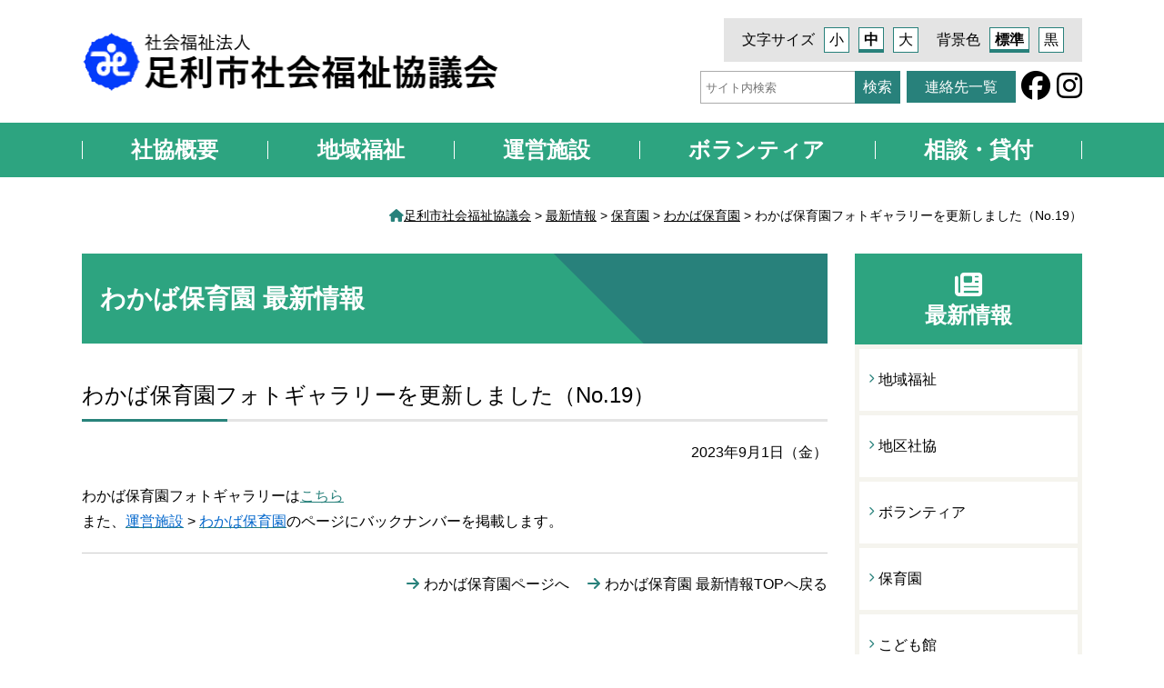

--- FILE ---
content_type: text/html; charset=UTF-8
request_url: https://www.ashikagashakyo.or.jp/news/hoikuen/12511
body_size: 9187
content:
<!DOCTYPE HTML>
<html lang="ja">
<!--[if lt IE 7]> <html class="ie lt-ie9 lt-ie8 lt-ie7" lang="ja"> <![endif]-->
<!--[if IE 7]> <html class="ie lt-ie9 lt-ie8" lang="ja"> <![endif]-->
<!--[if IE 8]> <html class="ie lt-ie9" lang="ja"> <![endif]-->
<!--[if lte IE 9]> <html class="ie IE" lang="ja"> <![endif]-->
<head>
<meta charset="UTF-8">
<meta http-equiv="X-UA-Compatible" content="IE=Edge">
<meta name="viewport" content="width=device-width,initial-scale=1">
<meta name="format-detection" content="telephone=no">
<title>わかば保育園フォトギャラリーを更新しました（No.19） | 足利市社会福祉協議会</title>
<link rel="stylesheet" href="https://www.ashikagashakyo.or.jp/wp/wp-content/themes/shakyo/style.css">
<!-- Google tag (gtag.js) -->
<script async src="https://www.googletagmanager.com/gtag/js?id=G-ZZEC60RSXW"></script>
<script>
  window.dataLayer = window.dataLayer || [];
  function gtag(){dataLayer.push(arguments);}
  gtag('js', new Date());

  gtag('config', 'G-ZZEC60RSXW');
</script>

		<!-- All in One SEO 4.9.3 - aioseo.com -->
	<meta name="description" content="わかば保育園フォトギャラリーはこちら また、運営施設 &gt; わかば保育園のページにバックナンバーを掲載しま" />
	<meta name="robots" content="max-image-preview:large" />
	<meta name="author" content="shakyowakaba"/>
	<link rel="canonical" href="https://www.ashikagashakyo.or.jp/news/hoikuen/12511" />
	<meta name="generator" content="All in One SEO (AIOSEO) 4.9.3" />
		<script type="application/ld+json" class="aioseo-schema">
			{"@context":"https:\/\/schema.org","@graph":[{"@type":"Article","@id":"https:\/\/www.ashikagashakyo.or.jp\/news\/hoikuen\/12511#article","name":"\u308f\u304b\u3070\u4fdd\u80b2\u5712\u30d5\u30a9\u30c8\u30ae\u30e3\u30e9\u30ea\u30fc\u3092\u66f4\u65b0\u3057\u307e\u3057\u305f\uff08No.19\uff09 | \u8db3\u5229\u5e02\u793e\u4f1a\u798f\u7949\u5354\u8b70\u4f1a","headline":"\u308f\u304b\u3070\u4fdd\u80b2\u5712\u30d5\u30a9\u30c8\u30ae\u30e3\u30e9\u30ea\u30fc\u3092\u66f4\u65b0\u3057\u307e\u3057\u305f\uff08No.19\uff09","author":{"@id":"https:\/\/www.ashikagashakyo.or.jp\/author\/shakyowakaba#author"},"publisher":{"@id":"https:\/\/www.ashikagashakyo.or.jp\/#organization"},"datePublished":"2023-09-01T14:41:55+09:00","dateModified":"2023-09-01T14:41:55+09:00","inLanguage":"ja","mainEntityOfPage":{"@id":"https:\/\/www.ashikagashakyo.or.jp\/news\/hoikuen\/12511#webpage"},"isPartOf":{"@id":"https:\/\/www.ashikagashakyo.or.jp\/news\/hoikuen\/12511#webpage"},"articleSection":"\u308f\u304b\u3070\u4fdd\u80b2\u5712, \u4fdd\u80b2\u5712"},{"@type":"BreadcrumbList","@id":"https:\/\/www.ashikagashakyo.or.jp\/news\/hoikuen\/12511#breadcrumblist","itemListElement":[{"@type":"ListItem","@id":"https:\/\/www.ashikagashakyo.or.jp#listItem","position":1,"name":"Home","item":"https:\/\/www.ashikagashakyo.or.jp","nextItem":{"@type":"ListItem","@id":"https:\/\/www.ashikagashakyo.or.jp\/news#listItem","name":"\u6700\u65b0\u60c5\u5831"}},{"@type":"ListItem","@id":"https:\/\/www.ashikagashakyo.or.jp\/news#listItem","position":2,"name":"\u6700\u65b0\u60c5\u5831","item":"https:\/\/www.ashikagashakyo.or.jp\/news","nextItem":{"@type":"ListItem","@id":"https:\/\/www.ashikagashakyo.or.jp\/news\/hoikuen#listItem","name":"\u4fdd\u80b2\u5712"},"previousItem":{"@type":"ListItem","@id":"https:\/\/www.ashikagashakyo.or.jp#listItem","name":"Home"}},{"@type":"ListItem","@id":"https:\/\/www.ashikagashakyo.or.jp\/news\/hoikuen#listItem","position":3,"name":"\u4fdd\u80b2\u5712","item":"https:\/\/www.ashikagashakyo.or.jp\/news\/hoikuen","nextItem":{"@type":"ListItem","@id":"https:\/\/www.ashikagashakyo.or.jp\/news\/hoikuen\/wakaba#listItem","name":"\u308f\u304b\u3070\u4fdd\u80b2\u5712"},"previousItem":{"@type":"ListItem","@id":"https:\/\/www.ashikagashakyo.or.jp\/news#listItem","name":"\u6700\u65b0\u60c5\u5831"}},{"@type":"ListItem","@id":"https:\/\/www.ashikagashakyo.or.jp\/news\/hoikuen\/wakaba#listItem","position":4,"name":"\u308f\u304b\u3070\u4fdd\u80b2\u5712","item":"https:\/\/www.ashikagashakyo.or.jp\/news\/hoikuen\/wakaba","nextItem":{"@type":"ListItem","@id":"https:\/\/www.ashikagashakyo.or.jp\/news\/hoikuen\/12511#listItem","name":"\u308f\u304b\u3070\u4fdd\u80b2\u5712\u30d5\u30a9\u30c8\u30ae\u30e3\u30e9\u30ea\u30fc\u3092\u66f4\u65b0\u3057\u307e\u3057\u305f\uff08No.19\uff09"},"previousItem":{"@type":"ListItem","@id":"https:\/\/www.ashikagashakyo.or.jp\/news\/hoikuen#listItem","name":"\u4fdd\u80b2\u5712"}},{"@type":"ListItem","@id":"https:\/\/www.ashikagashakyo.or.jp\/news\/hoikuen\/12511#listItem","position":5,"name":"\u308f\u304b\u3070\u4fdd\u80b2\u5712\u30d5\u30a9\u30c8\u30ae\u30e3\u30e9\u30ea\u30fc\u3092\u66f4\u65b0\u3057\u307e\u3057\u305f\uff08No.19\uff09","previousItem":{"@type":"ListItem","@id":"https:\/\/www.ashikagashakyo.or.jp\/news\/hoikuen\/wakaba#listItem","name":"\u308f\u304b\u3070\u4fdd\u80b2\u5712"}}]},{"@type":"Organization","@id":"https:\/\/www.ashikagashakyo.or.jp\/#organization","name":"\u8db3\u5229\u5e02\u793e\u4f1a\u798f\u7949\u5354\u8b70\u4f1a","description":"\u5171\u306b\u652f\u3048\u5408\u3044 \u4eba\u306b\u3084\u3055\u3057\u3044\u307e\u3061 \u3042\u3057\u304b\u304c","url":"https:\/\/www.ashikagashakyo.or.jp\/"},{"@type":"Person","@id":"https:\/\/www.ashikagashakyo.or.jp\/author\/shakyowakaba#author","url":"https:\/\/www.ashikagashakyo.or.jp\/author\/shakyowakaba","name":"shakyowakaba","image":{"@type":"ImageObject","@id":"https:\/\/www.ashikagashakyo.or.jp\/news\/hoikuen\/12511#authorImage","url":"https:\/\/secure.gravatar.com\/avatar\/195bf2e193a4c98897580572cce94eeb460e076038e9409f237d884e0363db92?s=96&d=mm&r=g","width":96,"height":96,"caption":"shakyowakaba"}},{"@type":"WebPage","@id":"https:\/\/www.ashikagashakyo.or.jp\/news\/hoikuen\/12511#webpage","url":"https:\/\/www.ashikagashakyo.or.jp\/news\/hoikuen\/12511","name":"\u308f\u304b\u3070\u4fdd\u80b2\u5712\u30d5\u30a9\u30c8\u30ae\u30e3\u30e9\u30ea\u30fc\u3092\u66f4\u65b0\u3057\u307e\u3057\u305f\uff08No.19\uff09 | \u8db3\u5229\u5e02\u793e\u4f1a\u798f\u7949\u5354\u8b70\u4f1a","description":"\u308f\u304b\u3070\u4fdd\u80b2\u5712\u30d5\u30a9\u30c8\u30ae\u30e3\u30e9\u30ea\u30fc\u306f\u3053\u3061\u3089 \u307e\u305f\u3001\u904b\u55b6\u65bd\u8a2d > \u308f\u304b\u3070\u4fdd\u80b2\u5712\u306e\u30da\u30fc\u30b8\u306b\u30d0\u30c3\u30af\u30ca\u30f3\u30d0\u30fc\u3092\u63b2\u8f09\u3057\u307e","inLanguage":"ja","isPartOf":{"@id":"https:\/\/www.ashikagashakyo.or.jp\/#website"},"breadcrumb":{"@id":"https:\/\/www.ashikagashakyo.or.jp\/news\/hoikuen\/12511#breadcrumblist"},"author":{"@id":"https:\/\/www.ashikagashakyo.or.jp\/author\/shakyowakaba#author"},"creator":{"@id":"https:\/\/www.ashikagashakyo.or.jp\/author\/shakyowakaba#author"},"datePublished":"2023-09-01T14:41:55+09:00","dateModified":"2023-09-01T14:41:55+09:00"},{"@type":"WebSite","@id":"https:\/\/www.ashikagashakyo.or.jp\/#website","url":"https:\/\/www.ashikagashakyo.or.jp\/","name":"\u8db3\u5229\u5e02\u793e\u4f1a\u798f\u7949\u5354\u8b70\u4f1a","description":"\u5171\u306b\u652f\u3048\u5408\u3044 \u4eba\u306b\u3084\u3055\u3057\u3044\u307e\u3061 \u3042\u3057\u304b\u304c","inLanguage":"ja","publisher":{"@id":"https:\/\/www.ashikagashakyo.or.jp\/#organization"}}]}
		</script>
		<!-- All in One SEO -->

<link rel='dns-prefetch' href='//www.googletagmanager.com' />
<link rel="alternate" title="oEmbed (JSON)" type="application/json+oembed" href="https://www.ashikagashakyo.or.jp/wp-json/oembed/1.0/embed?url=https%3A%2F%2Fwww.ashikagashakyo.or.jp%2Fnews%2Fhoikuen%2F12511" />
<link rel="alternate" title="oEmbed (XML)" type="text/xml+oembed" href="https://www.ashikagashakyo.or.jp/wp-json/oembed/1.0/embed?url=https%3A%2F%2Fwww.ashikagashakyo.or.jp%2Fnews%2Fhoikuen%2F12511&#038;format=xml" />
<style id='wp-img-auto-sizes-contain-inline-css'>
img:is([sizes=auto i],[sizes^="auto," i]){contain-intrinsic-size:3000px 1500px}
/*# sourceURL=wp-img-auto-sizes-contain-inline-css */
</style>
<link rel='stylesheet' id='tablepress-default-css' href='https://www.ashikagashakyo.or.jp/wp/wp-content/tablepress-combined.min.css?ver=44' media='all' />
<link rel="https://api.w.org/" href="https://www.ashikagashakyo.or.jp/wp-json/" /><link rel="alternate" title="JSON" type="application/json" href="https://www.ashikagashakyo.or.jp/wp-json/wp/v2/posts/12511" /><link rel='shortlink' href='https://www.ashikagashakyo.or.jp/?p=12511' />
<meta name="generator" content="Site Kit by Google 1.170.0" /><link rel="icon" href="https://www.ashikagashakyo.or.jp/wp/wp-content/uploads/2021/09/cropped-ashinosuke-32x32.gif" sizes="32x32" />
<link rel="icon" href="https://www.ashikagashakyo.or.jp/wp/wp-content/uploads/2021/09/cropped-ashinosuke-192x192.gif" sizes="192x192" />
<link rel="apple-touch-icon" href="https://www.ashikagashakyo.or.jp/wp/wp-content/uploads/2021/09/cropped-ashinosuke-180x180.gif" />
<meta name="msapplication-TileImage" content="https://www.ashikagashakyo.or.jp/wp/wp-content/uploads/2021/09/cropped-ashinosuke-270x270.gif" />
<style id='global-styles-inline-css'>
:root{--wp--preset--aspect-ratio--square: 1;--wp--preset--aspect-ratio--4-3: 4/3;--wp--preset--aspect-ratio--3-4: 3/4;--wp--preset--aspect-ratio--3-2: 3/2;--wp--preset--aspect-ratio--2-3: 2/3;--wp--preset--aspect-ratio--16-9: 16/9;--wp--preset--aspect-ratio--9-16: 9/16;--wp--preset--color--black: #000000;--wp--preset--color--cyan-bluish-gray: #abb8c3;--wp--preset--color--white: #ffffff;--wp--preset--color--pale-pink: #f78da7;--wp--preset--color--vivid-red: #cf2e2e;--wp--preset--color--luminous-vivid-orange: #ff6900;--wp--preset--color--luminous-vivid-amber: #fcb900;--wp--preset--color--light-green-cyan: #7bdcb5;--wp--preset--color--vivid-green-cyan: #00d084;--wp--preset--color--pale-cyan-blue: #8ed1fc;--wp--preset--color--vivid-cyan-blue: #0693e3;--wp--preset--color--vivid-purple: #9b51e0;--wp--preset--gradient--vivid-cyan-blue-to-vivid-purple: linear-gradient(135deg,rgb(6,147,227) 0%,rgb(155,81,224) 100%);--wp--preset--gradient--light-green-cyan-to-vivid-green-cyan: linear-gradient(135deg,rgb(122,220,180) 0%,rgb(0,208,130) 100%);--wp--preset--gradient--luminous-vivid-amber-to-luminous-vivid-orange: linear-gradient(135deg,rgb(252,185,0) 0%,rgb(255,105,0) 100%);--wp--preset--gradient--luminous-vivid-orange-to-vivid-red: linear-gradient(135deg,rgb(255,105,0) 0%,rgb(207,46,46) 100%);--wp--preset--gradient--very-light-gray-to-cyan-bluish-gray: linear-gradient(135deg,rgb(238,238,238) 0%,rgb(169,184,195) 100%);--wp--preset--gradient--cool-to-warm-spectrum: linear-gradient(135deg,rgb(74,234,220) 0%,rgb(151,120,209) 20%,rgb(207,42,186) 40%,rgb(238,44,130) 60%,rgb(251,105,98) 80%,rgb(254,248,76) 100%);--wp--preset--gradient--blush-light-purple: linear-gradient(135deg,rgb(255,206,236) 0%,rgb(152,150,240) 100%);--wp--preset--gradient--blush-bordeaux: linear-gradient(135deg,rgb(254,205,165) 0%,rgb(254,45,45) 50%,rgb(107,0,62) 100%);--wp--preset--gradient--luminous-dusk: linear-gradient(135deg,rgb(255,203,112) 0%,rgb(199,81,192) 50%,rgb(65,88,208) 100%);--wp--preset--gradient--pale-ocean: linear-gradient(135deg,rgb(255,245,203) 0%,rgb(182,227,212) 50%,rgb(51,167,181) 100%);--wp--preset--gradient--electric-grass: linear-gradient(135deg,rgb(202,248,128) 0%,rgb(113,206,126) 100%);--wp--preset--gradient--midnight: linear-gradient(135deg,rgb(2,3,129) 0%,rgb(40,116,252) 100%);--wp--preset--font-size--small: 13px;--wp--preset--font-size--medium: 20px;--wp--preset--font-size--large: 36px;--wp--preset--font-size--x-large: 42px;--wp--preset--spacing--20: 0.44rem;--wp--preset--spacing--30: 0.67rem;--wp--preset--spacing--40: 1rem;--wp--preset--spacing--50: 1.5rem;--wp--preset--spacing--60: 2.25rem;--wp--preset--spacing--70: 3.38rem;--wp--preset--spacing--80: 5.06rem;--wp--preset--shadow--natural: 6px 6px 9px rgba(0, 0, 0, 0.2);--wp--preset--shadow--deep: 12px 12px 50px rgba(0, 0, 0, 0.4);--wp--preset--shadow--sharp: 6px 6px 0px rgba(0, 0, 0, 0.2);--wp--preset--shadow--outlined: 6px 6px 0px -3px rgb(255, 255, 255), 6px 6px rgb(0, 0, 0);--wp--preset--shadow--crisp: 6px 6px 0px rgb(0, 0, 0);}:where(.is-layout-flex){gap: 0.5em;}:where(.is-layout-grid){gap: 0.5em;}body .is-layout-flex{display: flex;}.is-layout-flex{flex-wrap: wrap;align-items: center;}.is-layout-flex > :is(*, div){margin: 0;}body .is-layout-grid{display: grid;}.is-layout-grid > :is(*, div){margin: 0;}:where(.wp-block-columns.is-layout-flex){gap: 2em;}:where(.wp-block-columns.is-layout-grid){gap: 2em;}:where(.wp-block-post-template.is-layout-flex){gap: 1.25em;}:where(.wp-block-post-template.is-layout-grid){gap: 1.25em;}.has-black-color{color: var(--wp--preset--color--black) !important;}.has-cyan-bluish-gray-color{color: var(--wp--preset--color--cyan-bluish-gray) !important;}.has-white-color{color: var(--wp--preset--color--white) !important;}.has-pale-pink-color{color: var(--wp--preset--color--pale-pink) !important;}.has-vivid-red-color{color: var(--wp--preset--color--vivid-red) !important;}.has-luminous-vivid-orange-color{color: var(--wp--preset--color--luminous-vivid-orange) !important;}.has-luminous-vivid-amber-color{color: var(--wp--preset--color--luminous-vivid-amber) !important;}.has-light-green-cyan-color{color: var(--wp--preset--color--light-green-cyan) !important;}.has-vivid-green-cyan-color{color: var(--wp--preset--color--vivid-green-cyan) !important;}.has-pale-cyan-blue-color{color: var(--wp--preset--color--pale-cyan-blue) !important;}.has-vivid-cyan-blue-color{color: var(--wp--preset--color--vivid-cyan-blue) !important;}.has-vivid-purple-color{color: var(--wp--preset--color--vivid-purple) !important;}.has-black-background-color{background-color: var(--wp--preset--color--black) !important;}.has-cyan-bluish-gray-background-color{background-color: var(--wp--preset--color--cyan-bluish-gray) !important;}.has-white-background-color{background-color: var(--wp--preset--color--white) !important;}.has-pale-pink-background-color{background-color: var(--wp--preset--color--pale-pink) !important;}.has-vivid-red-background-color{background-color: var(--wp--preset--color--vivid-red) !important;}.has-luminous-vivid-orange-background-color{background-color: var(--wp--preset--color--luminous-vivid-orange) !important;}.has-luminous-vivid-amber-background-color{background-color: var(--wp--preset--color--luminous-vivid-amber) !important;}.has-light-green-cyan-background-color{background-color: var(--wp--preset--color--light-green-cyan) !important;}.has-vivid-green-cyan-background-color{background-color: var(--wp--preset--color--vivid-green-cyan) !important;}.has-pale-cyan-blue-background-color{background-color: var(--wp--preset--color--pale-cyan-blue) !important;}.has-vivid-cyan-blue-background-color{background-color: var(--wp--preset--color--vivid-cyan-blue) !important;}.has-vivid-purple-background-color{background-color: var(--wp--preset--color--vivid-purple) !important;}.has-black-border-color{border-color: var(--wp--preset--color--black) !important;}.has-cyan-bluish-gray-border-color{border-color: var(--wp--preset--color--cyan-bluish-gray) !important;}.has-white-border-color{border-color: var(--wp--preset--color--white) !important;}.has-pale-pink-border-color{border-color: var(--wp--preset--color--pale-pink) !important;}.has-vivid-red-border-color{border-color: var(--wp--preset--color--vivid-red) !important;}.has-luminous-vivid-orange-border-color{border-color: var(--wp--preset--color--luminous-vivid-orange) !important;}.has-luminous-vivid-amber-border-color{border-color: var(--wp--preset--color--luminous-vivid-amber) !important;}.has-light-green-cyan-border-color{border-color: var(--wp--preset--color--light-green-cyan) !important;}.has-vivid-green-cyan-border-color{border-color: var(--wp--preset--color--vivid-green-cyan) !important;}.has-pale-cyan-blue-border-color{border-color: var(--wp--preset--color--pale-cyan-blue) !important;}.has-vivid-cyan-blue-border-color{border-color: var(--wp--preset--color--vivid-cyan-blue) !important;}.has-vivid-purple-border-color{border-color: var(--wp--preset--color--vivid-purple) !important;}.has-vivid-cyan-blue-to-vivid-purple-gradient-background{background: var(--wp--preset--gradient--vivid-cyan-blue-to-vivid-purple) !important;}.has-light-green-cyan-to-vivid-green-cyan-gradient-background{background: var(--wp--preset--gradient--light-green-cyan-to-vivid-green-cyan) !important;}.has-luminous-vivid-amber-to-luminous-vivid-orange-gradient-background{background: var(--wp--preset--gradient--luminous-vivid-amber-to-luminous-vivid-orange) !important;}.has-luminous-vivid-orange-to-vivid-red-gradient-background{background: var(--wp--preset--gradient--luminous-vivid-orange-to-vivid-red) !important;}.has-very-light-gray-to-cyan-bluish-gray-gradient-background{background: var(--wp--preset--gradient--very-light-gray-to-cyan-bluish-gray) !important;}.has-cool-to-warm-spectrum-gradient-background{background: var(--wp--preset--gradient--cool-to-warm-spectrum) !important;}.has-blush-light-purple-gradient-background{background: var(--wp--preset--gradient--blush-light-purple) !important;}.has-blush-bordeaux-gradient-background{background: var(--wp--preset--gradient--blush-bordeaux) !important;}.has-luminous-dusk-gradient-background{background: var(--wp--preset--gradient--luminous-dusk) !important;}.has-pale-ocean-gradient-background{background: var(--wp--preset--gradient--pale-ocean) !important;}.has-electric-grass-gradient-background{background: var(--wp--preset--gradient--electric-grass) !important;}.has-midnight-gradient-background{background: var(--wp--preset--gradient--midnight) !important;}.has-small-font-size{font-size: var(--wp--preset--font-size--small) !important;}.has-medium-font-size{font-size: var(--wp--preset--font-size--medium) !important;}.has-large-font-size{font-size: var(--wp--preset--font-size--large) !important;}.has-x-large-font-size{font-size: var(--wp--preset--font-size--x-large) !important;}
/*# sourceURL=global-styles-inline-css */
</style>
</head>
<body>
<header id="header">
	<div id="header-inner">
                <p><a href="https://www.ashikagashakyo.or.jp"><img src="https://www.ashikagashakyo.or.jp/wp/wp-content/themes/shakyo/images/logo.png" alt="社会福祉法人 足利市社会福祉協議会"></a></p>
           
        <div class="sitemanage">
            <div class="upper">
                <div id="fontSize">
                    <p>文字サイズ</p>
                    <div id="switchFontSize">
                        <button type="button" class="sizeBtn" id="font-small">小</button>
                        <button type="button" class="sizeBtn is_active" id="font-middle">中</button>
                        <button type="button" class="sizeBtn" id="font-large">大</button>
                    </div>
                </div>
                <div id="backcolor">
                    <p>背景色</p>
                    <div>
                        <button type="button" class="bgBtn is_active" id="bg-white">標準</button>
                        <button type="button" class="bgBtn" id="bg-black">黒</button>
                    </div>
                </div>
             </div>
             <ul class="bottom">
                <li>
                    <div class="search-form">
                        <form role="search" method="get" class="search-form" action="https://www.ashikagashakyo.or.jp/">
  
<div>
	<label>
    <span class="screen-reader-text">検索:</span>
    <input type="search" placeholder="サイト内検索"  title="検索キーワードを入力してください" value="" name="s">
  	</label>
  	<input type="submit" value="検索">
</div>
</form>                    </div>
                </li>
                <li class="page-address">
                    <a href="https://www.ashikagashakyo.or.jp/renraku">連絡先一覧</a>
                </li>
                <li><a href="https://www.facebook.com/ashishakyo/" target="_blank"><i class="fa-brands fa-facebook" aria-hidden="true"></i><span class="sr-only">Facebookへ</span></a></li>
                <li><a href="https://www.instagram.com/ashikaga_shakyo/" target="_blank"><i class="fa-brands fa-instagram" aria-hidden="true"></i><span class="sr-only">Instagramへ</span></a></li>
             </ul>
        </div>
    </div>
	<div id="menu_btn">
		
        <button id="js-hamburger" type="button" class="hamburger" aria-controls="navigation" aria-expanded="false" aria-label="メニューを開く">
				<span class="hamburger__line"></span>
				<span class="hamburger__text"></span>
			</button>
	</div>
    <div class="header__nav-area js-nav-area" id="navigation">
	<nav id="nav">
		<div class="menu-header-menu-container"><ul id="menu-header-menu" class="menu"><li id="menu-item-70028" class="menu-item menu-item-type-custom menu-item-object-custom menu-item-has-children menu-item-70028"><a href="javascript:void(0);">社協概要</a>
<ul class="sub-menu">
	<li id="menu-item-69744" class="menu-item menu-item-type-post_type menu-item-object-summaries menu-item-69744"><a href="https://www.ashikagashakyo.or.jp/summary/about">社会福祉協議会とは</a></li>
	<li id="menu-item-69743" class="menu-item menu-item-type-post_type menu-item-object-summaries menu-item-69743"><a href="https://www.ashikagashakyo.or.jp/summary/soshikizu">組織図</a></li>
	<li id="menu-item-69745" class="menu-item menu-item-type-post_type menu-item-object-page menu-item-69745"><a href="https://www.ashikagashakyo.or.jp/yosan">事業計画・予算</a></li>
	<li id="menu-item-69746" class="menu-item menu-item-type-post_type menu-item-object-page menu-item-69746"><a href="https://www.ashikagashakyo.or.jp/kessan">事業報告・決算・決算資料・現況報告書</a></li>
	<li id="menu-item-69742" class="menu-item menu-item-type-post_type menu-item-object-summaries menu-item-69742"><a href="https://www.ashikagashakyo.or.jp/summary/boshu">社協会費会員募集</a></li>
	<li id="menu-item-69747" class="menu-item menu-item-type-post_type menu-item-object-page menu-item-69747"><a href="https://www.ashikagashakyo.or.jp/thanks">寄附のお礼</a></li>
</ul>
</li>
<li id="menu-item-69822" class="menu-item menu-item-type-custom menu-item-object-custom menu-item-has-children menu-item-69822"><a href="javascript:void(0);">地域福祉</a>
<ul class="sub-menu">
	<li id="menu-item-69753" class="menu-item menu-item-type-post_type menu-item-object-chiikihukushi menu-item-69753"><a href="https://www.ashikagashakyo.or.jp/welfare/katsudo">地域福祉活動計画</a></li>
	<li id="menu-item-69752" class="menu-item menu-item-type-post_type menu-item-object-chiikihukushi menu-item-69752"><a href="https://www.ashikagashakyo.or.jp/welfare/chiku">地区社会福祉協議会</a></li>
	<li id="menu-item-69765" class="menu-item menu-item-type-post_type menu-item-object-chiikihukushi menu-item-69765"><a href="https://www.ashikagashakyo.or.jp/welfare/salon">ふれあい・いきいきサロン</a></li>
	<li id="menu-item-69751" class="menu-item menu-item-type-post_type menu-item-object-chiikihukushi menu-item-69751"><a href="https://www.ashikagashakyo.or.jp/welfare/asuterasu">日常生活自立支援事業（あすてらすあしかが）</a></li>
	<li id="menu-item-69749" class="menu-item menu-item-type-post_type menu-item-object-chiikihukushi menu-item-69749"><a href="https://www.ashikagashakyo.or.jp/welfare/guardianship">成年後見事業（足利市成年後見サポートセンター、法人後見事業）</a></li>
	<li id="menu-item-69764" class="menu-item menu-item-type-post_type menu-item-object-chiikihukushi menu-item-69764"><a href="https://www.ashikagashakyo.or.jp/welfare/fooddrive">フードドライブ</a></li>
	<li id="menu-item-69750" class="menu-item menu-item-type-post_type menu-item-object-chiikihukushi menu-item-69750"><a href="https://www.ashikagashakyo.or.jp/welfare/taiyo">車いすの貸与事業</a></li>
</ul>
</li>
<li id="menu-item-69823" class="menu-item menu-item-type-custom menu-item-object-custom menu-item-has-children menu-item-69823"><a href="javascript:void(0);">運営施設</a>
<ul class="sub-menu">
	<li id="menu-item-69775" class="menu-item menu-item-type-post_type menu-item-object-page menu-item-69775"><a href="https://www.ashikagashakyo.or.jp/shisetsu/hukushicenter">足利市総合福祉センター</a></li>
	<li id="menu-item-69771" class="menu-item menu-item-type-post_type menu-item-object-page menu-item-69771"><a href="https://www.ashikagashakyo.or.jp/shisetsu/shisuigakuen">児童養護施設 泗水学園</a></li>
	<li id="menu-item-69770" class="menu-item menu-item-type-post_type menu-item-object-page menu-item-69770"><a href="https://www.ashikagashakyo.or.jp/shisetsu/wakaba">わかば保育園</a></li>
	<li id="menu-item-69769" class="menu-item menu-item-type-post_type menu-item-object-page menu-item-69769"><a href="https://www.ashikagashakyo.or.jp/shisetsu/shinmachi">しんまち保育園</a></li>
	<li id="menu-item-69774" class="menu-item menu-item-type-post_type menu-item-object-page menu-item-69774"><a href="https://www.ashikagashakyo.or.jp/shisetsu/yawata">足利市八幡こども館</a></li>
	<li id="menu-item-69773" class="menu-item menu-item-type-post_type menu-item-object-page menu-item-69773"><a href="https://www.ashikagashakyo.or.jp/shisetsu/nishi">足利市にしこども館</a></li>
	<li id="menu-item-69776" class="menu-item menu-item-type-post_type menu-item-object-page menu-item-69776"><a href="https://www.ashikagashakyo.or.jp/shisetsu/shikakuhukushi">足利市視覚障害者福祉ホーム</a></li>
	<li id="menu-item-69768" class="menu-item menu-item-type-post_type menu-item-object-page menu-item-69768"><a href="https://www.ashikagashakyo.or.jp/shisetsu/kodomo">こども発達支援センターぽけっとクラブあしかが</a></li>
	<li id="menu-item-69767" class="menu-item menu-item-type-post_type menu-item-object-page menu-item-69767"><a href="https://www.ashikagashakyo.or.jp/shisetsu/palet">こども発達支援センターぱれっとクラブあしかが</a></li>
	<li id="menu-item-69772" class="menu-item menu-item-type-post_type menu-item-object-page menu-item-69772"><a href="https://www.ashikagashakyo.or.jp/shisetsu/nakayoshi">相談支援事業所なかよし</a></li>
</ul>
</li>
<li id="menu-item-69824" class="menu-item menu-item-type-custom menu-item-object-custom menu-item-has-children menu-item-69824"><a href="javascript:void(0);">ボランティア</a>
<ul class="sub-menu">
	<li id="menu-item-69784" class="menu-item menu-item-type-post_type menu-item-object-volunteers menu-item-69784"><a href="https://www.ashikagashakyo.or.jp/volunteer/center">ボランティアセンター</a></li>
	<li id="menu-item-69778" class="menu-item menu-item-type-post_type menu-item-object-volunteers menu-item-69778"><a href="https://www.ashikagashakyo.or.jp/volunteer/consult">ボランティア相談</a></li>
	<li id="menu-item-69781" class="menu-item menu-item-type-post_type menu-item-object-volunteers menu-item-69781"><a href="https://www.ashikagashakyo.or.jp/volunteer/insurance">ボランティア保険</a></li>
	<li id="menu-item-69782" class="menu-item menu-item-type-post_type menu-item-object-volunteers menu-item-69782"><a href="https://www.ashikagashakyo.or.jp/volunteer/education">福祉教育</a></li>
	<li id="menu-item-69783" class="menu-item menu-item-type-post_type menu-item-object-volunteers menu-item-69783"><a href="https://www.ashikagashakyo.or.jp/volunteer/yousei">各種福祉講座</a></li>
	<li id="menu-item-69780" class="menu-item menu-item-type-post_type menu-item-object-volunteers menu-item-69780"><a href="https://www.ashikagashakyo.or.jp/volunteer/lending">ニュースポーツ・器材貸出</a></li>
	<li id="menu-item-69779" class="menu-item menu-item-type-post_type menu-item-object-volunteers menu-item-69779"><a href="https://www.ashikagashakyo.or.jp/volunteer/saigai">災害ボランティアセンター</a></li>
</ul>
</li>
<li id="menu-item-69825" class="menu-item menu-item-type-custom menu-item-object-custom menu-item-has-children menu-item-69825"><a href="javascript:void(0);">相談・貸付</a>
<ul class="sub-menu">
	<li id="menu-item-69787" class="menu-item menu-item-type-post_type menu-item-object-consulting menu-item-69787"><a href="https://www.ashikagashakyo.or.jp/consult/loan">貸付事業</a></li>
	<li id="menu-item-71584" class="menu-item menu-item-type-post_type menu-item-object-consulting menu-item-71584"><a href="https://www.ashikagashakyo.or.jp/consult/worry">弁護士相談</a></li>
	<li id="menu-item-69786" class="menu-item menu-item-type-post_type menu-item-object-consulting menu-item-69786"><a href="https://www.ashikagashakyo.or.jp/consult/hattatsu">障がい児の発達に関する相談</a></li>
</ul>
</li>
</ul></div>        <ul class="sp-only">
            <li class="sp_search-form">
                <form role="search" method="get" class="search-form" action="https://www.ashikagashakyo.or.jp/">
  
<div>
	<label>
    <span class="screen-reader-text">検索:</span>
    <input type="search" placeholder="サイト内検索"  title="検索キーワードを入力してください" value="" name="s">
  	</label>
  	<input type="submit" value="検索">
</div>
</form>            </li>
            <li>
                <h2>目的に合わせてさがす</h2>
                <ul class="spside-Top-Menu-contents">
                    <li><a href="https://www.ashikagashakyo.or.jp/purpose#purpose01"><img src="https://www.ashikagashakyo.or.jp/wp/wp-content/themes/shakyo/images/icon_01.png" alt="">知りたい</a></li>
                    <li><a href="https://www.ashikagashakyo.or.jp/purpose#purpose02"><img src="https://www.ashikagashakyo.or.jp/wp/wp-content/themes/shakyo/images/icon_02.png" alt="">利用したい</a></li>
                    <li><a href="https://www.ashikagashakyo.or.jp/purpose#purpose03"><img src="https://www.ashikagashakyo.or.jp/wp/wp-content/themes/shakyo/images/icon_03.png" alt="">参加・貢献<br class="sp-only">したい</a></li>
                    <li><a href="https://www.ashikagashakyo.or.jp/purpose#purpose04"><img src="https://www.ashikagashakyo.or.jp/wp/wp-content/themes/shakyo/images/icon_04.png" alt="">相談したい</a></li>				
                </ul>
                <ul class="spside-Top-Menu-contents02">
                    <li><div class="inner"><a href="https://www.ashikagashakyo.or.jp/nisseki" class="nisseki">日本赤十字社</a></div></li>
					<li><div class="inner"><a href="https://www.ashikagashakyo.or.jp/kyodo" class="kyodo">共同募金</a></div></li>
					<li class="senior"><div class="inner"><a href="https://www.ashikagashakyo.or.jp/seniorclub" class="senior">足利市シニアクラブ連合会</a></div></li>
                </ul>
                <ul class="spside-Top-Menu-contents03">
                    <li><a href="https://www.ashikagashakyo.or.jp/download"><img src="https://www.ashikagashakyo.or.jp/wp/wp-content/themes/shakyo/images/bnr_dl.jpg" alt="申請書ダウンロード"></a></li>
                    <li><a href="https://www.ashikagashakyo.or.jp/job"><img src="https://www.ashikagashakyo.or.jp/wp/wp-content/themes/shakyo/images/bnr_job.jpg" alt="採用情報"></a></li>
                </ul>
            </li>
        </ul>
        <div id="js-focus-trap" tabindex="0"></div>
	</nav>
    </div>
</header><div id="content" class="sr-only">ここから本文です。</div>
<main id="main" class="page">
  <div id="breadcrumb"><span property="itemListElement" typeof="ListItem"><a property="item" typeof="WebPage" title="足利市社会福祉協議会へ移動する" href="https://www.ashikagashakyo.or.jp" class="home" ><span property="name"><i class="fa fa-home"></i>足利市社会福祉協議会</span></a><meta property="position" content="1"></span> &gt; <span property="itemListElement" typeof="ListItem"><a property="item" typeof="WebPage" title="Go to the 最新情報 カテゴリー archives." href="https://www.ashikagashakyo.or.jp/news" class="taxonomy category" ><span property="name">最新情報</span></a><meta property="position" content="2"></span> &gt; <span property="itemListElement" typeof="ListItem"><a property="item" typeof="WebPage" title="Go to the 保育園 カテゴリー archives." href="https://www.ashikagashakyo.or.jp/news/hoikuen" class="taxonomy category" ><span property="name">保育園</span></a><meta property="position" content="3"></span> &gt; <span property="itemListElement" typeof="ListItem"><a property="item" typeof="WebPage" title="Go to the わかば保育園 カテゴリー archives." href="https://www.ashikagashakyo.or.jp/news/hoikuen/wakaba" class="taxonomy category" ><span property="name">わかば保育園</span></a><meta property="position" content="4"></span> &gt; <span property="itemListElement" typeof="ListItem"><span property="name" class="post post-post current-item">わかば保育園フォトギャラリーを更新しました（No.19）</span><meta property="url" content="https://www.ashikagashakyo.or.jp/news/hoikuen/12511"><meta property="position" content="5"></span></div>
	<div id="Page-contents">
		<div id="Primary">
            <div class="page-title post">
                                                                                <h2>わかば保育園 最新情報</h2>
                                            </div>
            <article class="post-sec">
                <header>
                    <h1>わかば保育園フォトギャラリーを更新しました（No.19）</h1>
                    <p class="time">2023年9月1日（金）</p>
                </header>
                <div class="entry-content">
                    <p>わかば保育園フォトギャラリーは<a href="https://www.ashikagashakyo.or.jp/wp/wp-content/uploads/2023/09/わかばフォトギャラリーno19.pdf">こちら</a></p>
<p>また、<a href="https://www.ashikagashakyo.or.jp/shisetsu"><span style="color: #0066cc">運営施設</span></a> &gt; <a href="https://www.ashikagashakyo.or.jp/shisetsu/wakaba"><span style="color: #0066cc">わかば保育園</span></a>のページにバックナンバーを掲載します。</p>
                </div>
            </article>
                  
                                                            <ul class="newslink">
                <li><a href="https://www.ashikagashakyo.or.jp/shisetsu/wakaba">わかば保育園ページへ</a></li>
                <li><a href="https://www.ashikagashakyo.or.jp/news/hoikuen/wakaba">わかば保育園 最新情報TOPへ戻る</a></li>
            </ul>
                                                                                </div>
	         <aside>
		 <div id="Secondary">
		        	  	<div class="side-menu-title">
                 <i class="fa-solid fa-newspaper" aria-hidden="true"></i>
                 <h2>最新情報</h2>
            </div>
			<div class="menu-menu_post-container"><ul id="menu-menu_post" class="menu"><li id="menu-item-357" class="menu-item menu-item-type-taxonomy menu-item-object-category menu-item-357"><a href="https://www.ashikagashakyo.or.jp/news/chiikihukushi">地域福祉</a></li>
<li id="menu-item-358" class="menu-item menu-item-type-taxonomy menu-item-object-category menu-item-358"><a href="https://www.ashikagashakyo.or.jp/news/chikushakyo">地区社協</a></li>
<li id="menu-item-359" class="menu-item menu-item-type-taxonomy menu-item-object-category menu-item-359"><a href="https://www.ashikagashakyo.or.jp/news/volunteer">ボランティア</a></li>
<li id="menu-item-360" class="menu-item menu-item-type-taxonomy menu-item-object-category current-post-ancestor current-menu-parent current-post-parent menu-item-360"><a href="https://www.ashikagashakyo.or.jp/news/hoikuen">保育園</a></li>
<li id="menu-item-361" class="menu-item menu-item-type-taxonomy menu-item-object-category menu-item-361"><a href="https://www.ashikagashakyo.or.jp/news/kodomokan">こども館</a></li>
<li id="menu-item-362" class="menu-item menu-item-type-taxonomy menu-item-object-category menu-item-362"><a href="https://www.ashikagashakyo.or.jp/news/other">その他の施設</a></li>
<li id="menu-item-363" class="menu-item menu-item-type-taxonomy menu-item-object-category menu-item-363"><a href="https://www.ashikagashakyo.or.jp/news/info">情報・報告</a></li>
<li id="menu-item-70300" class="menu-item menu-item-type-taxonomy menu-item-object-category menu-item-70300"><a href="https://www.ashikagashakyo.or.jp/important">重要なお知らせ</a></li>
</ul></div>			<ul class="Menu-purpose">
				<li><a href="https://www.ashikagashakyo.or.jp/purpose#purpose01"><img src="https://www.ashikagashakyo.or.jp/wp/wp-content/themes/shakyo/images/icon_01.png" alt="">知りたい</a></li>
				<li><a href="https://www.ashikagashakyo.or.jp/purpose#purpose02"><img src="https://www.ashikagashakyo.or.jp/wp/wp-content/themes/shakyo/images/icon_02.png" alt="">利用したい</a></li>
				<li><a href="https://www.ashikagashakyo.or.jp/purpose#purpose03"><img src="https://www.ashikagashakyo.or.jp/wp/wp-content/themes/shakyo/images/icon_03.png" alt="">参加・貢献<br>したい</a></li>
				<li><a href="https://www.ashikagashakyo.or.jp/purpose#purpose04"><img src="https://www.ashikagashakyo.or.jp/wp/wp-content/themes/shakyo/images/icon_04.png" alt="">相談したい</a></li>				
			</ul>
			<ul class="Menu-bnr">
				<li><div class="inner"><a href="https://www.ashikagashakyo.or.jp/nisseki" class="nisseki">日本赤十字社</a></div></li>
				<li><div class="inner"><a href="https://www.ashikagashakyo.or.jp/kyodo" class="kyodo">共同募金</a></div></li>
				<li class="senior"><div class="inner"><a href="https://www.ashikagashakyo.or.jp/seniorclub" class="senior">足利市シニアクラブ連合会</a></div></li>
			</ul>
			<ul class="Menu-bnr02">
				<li><a href="https://www.ashikagashakyo.or.jp/job"><img src="https://www.ashikagashakyo.or.jp/wp/wp-content/themes/shakyo/images/side_bnr_job.jpg" alt="採用情報"></a></li>
				<li><a href="https://www.ashikagashakyo.or.jp/download"><img src="https://www.ashikagashakyo.or.jp/wp/wp-content/themes/shakyo/images/side_bnr_dl.jpg" alt="申請書ダウンロード"></a></li>
			</ul>
                                                                                           	
        </div><!-- h-secondary end -->
		</aside>            </div>
</main>
<p id="pagetop"><a href="#"><i class="fa-solid fa-angles-up" aria-hidden="true"></i><span class="sr-only">ページ上部へ</span></a></p>
<footer id="footer">
    <ul class="F-menu-area">
        <li>
            <dl>
                <dt><img src="https://www.ashikagashakyo.or.jp/wp/wp-content/themes/shakyo/images/f_icon_01.png" alt=""><a href="https://www.ashikagashakyo.or.jp/summary">社協概要</a></dt>
                <dd><a href="https://www.ashikagashakyo.or.jp/summary/about">社会福祉協議会とは</a></dd>
                <dd><a href="https://www.ashikagashakyo.or.jp/summary/soshikizu">組織図</a></dd>
                <dd><a href="https://www.ashikagashakyo.or.jp/yosan">事業計画・予算</a></dd>
                <dd><a href="https://www.ashikagashakyo.or.jp/kessan">事業報告・決算・決算資料・現況報告書</a></dd>
                <dd><a href="https://www.ashikagashakyo.or.jp/summary/boshu">社協会費会員募集</a></dd>
                <dd><a href="https://www.ashikagashakyo.or.jp/thanks">寄附のお礼</a></dd>
            </dl>
        </li>
        <li>
            <dl>
                <dt><img src="https://www.ashikagashakyo.or.jp/wp/wp-content/themes/shakyo/images/f_icon_02.png" alt=""><a href="https://www.ashikagashakyo.or.jp/welfare">地域福祉</a></dt>
                <dd><a href="https://www.ashikagashakyo.or.jp/welfare/katsudo">地域福祉活動計画</a></dd>
                <dd><a href="https://www.ashikagashakyo.or.jp/welfare/chiku">地区社会福祉協議会</a></dd>
                <dd><a href="https://www.ashikagashakyo.or.jp/welfare/salon">ふれあい・いきいきサロン</a></dd>
                <dd><a href="https://www.ashikagashakyo.or.jp/welfare/asuterasu">日常生活自立支援事業（あすてらすあしかが）</a></dd>
                <dd><a href="https://www.ashikagashakyo.or.jp/welfare/guardianship">成年後見事業</a></dd>
                <dd><a href="https://www.ashikagashakyo.or.jp/welfare/fooddrive">フードドライブ</a></dd>
                <dd><a href="https://www.ashikagashakyo.or.jp/welfare/taiyo">車いすの貸与事業</a></dd>
            </dl>
        </li>
        <li>
            <dl>
                <dt><img src="https://www.ashikagashakyo.or.jp/wp/wp-content/themes/shakyo/images/f_icon_03.png" alt=""><a href="https://www.ashikagashakyo.or.jp/volunteer">ボランティア</a></dt>
                <dd><a href="https://www.ashikagashakyo.or.jp/volunteer/center">ボランティアセンター</a></dd>
                <dd><a href="https://www.ashikagashakyo.or.jp/volunteer/consult">ボランティア相談</a></dd>
                <dd><a href="https://www.ashikagashakyo.or.jp/volunteer/insurance">ボランティア保険</a></dd>
                <dd><a href="https://www.ashikagashakyo.or.jp/volunteer/education">福祉教育</a></dd>
                <dd><a href="https://www.ashikagashakyo.or.jp/volunteer/yousei">各種福祉講座</a></dd>
                <dd><a href="https://www.ashikagashakyo.or.jp/volunteer/lending">ニュースポーツ・器材貸出</a></dd>
                <dd><a href="https://www.ashikagashakyo.or.jp/volunteer/saigai">災害ボランティアセンター</a></dd>
            </dl>
        </li>
        <li>
            <dl>
                <dt><img src="https://www.ashikagashakyo.or.jp/wp/wp-content/themes/shakyo/images/f_icon_04.png" alt=""><a href="https://www.ashikagashakyo.or.jp/consult">相談・貸付</a></dt>
                <dd><a href="https://www.ashikagashakyo.or.jp/consult/loan">貸与事業</a></dd>
                <dd><a href="https://www.ashikagashakyo.or.jp/consult/worry">弁護士相談</a></dd>
                <dd><a href="https://www.ashikagashakyo.or.jp/consult/hattatsu">障がい児の発達に関する相談</a></dd>
            </dl>
        </li>
        <li>
            <dl>
                <dt><img src="https://www.ashikagashakyo.or.jp/wp/wp-content/themes/shakyo/images/f_icon_05.png" alt=""><a href="https://www.ashikagashakyo.or.jp/shisetsu">運営施設</a></dt>
                <dd><a href="https://www.ashikagashakyo.or.jp/shisetsu/hukushicenter">足利市総合福祉センター</a></dd>
                <dd><a href="https://www.ashikagashakyo.or.jp/shisetsu/shisuigakuen">児童養護施設 泗水学園</a></dd>
                <dd><a href="https://www.ashikagashakyo.or.jp/shisetsu/wakaba">わかば保育園</a></dd>
                <dd><a href="https://www.ashikagashakyo.or.jp/shisetsu/shinmachi">しんまち保育園</a></dd>
                <dd><a href="https://www.ashikagashakyo.or.jp/shisetsu/yawata">足利市八幡こども館</a></dd>
                <dd><a href="https://www.ashikagashakyo.or.jp/shisetsu/nishi">足利市にしこども館</a></dd>
                <dd><a href="https://www.ashikagashakyo.or.jp/shisetsu/shikakuhukushi">足利市視覚障害者福祉ホーム</a></dd>
                <dd><a href="https://www.ashikagashakyo.or.jp/shisetsu/kodomo">こども発達支援センターぽけっとクラブあしかが</a></dd>
                <dd><a href="https://www.ashikagashakyo.or.jp/shisetsu/palet">こども発達支援センターぱれっとクラブあしかが</a></dd>
                <dd><a href="https://www.ashikagashakyo.or.jp/shisetsu/nakayoshi">相談支援事業所なかよし</a></dd>
            </dl>
        </li>
        <li>
            <ul class="F-menu-sub">
                <li><a href="https://www.ashikagashakyo.or.jp/job">採用情報</a></li>
                <li><a href="https://www.ashikagashakyo.or.jp/tayori">社協だより</a></li>
                <li><a href="https://www.ashikagashakyo.or.jp/download">申請書ダウンロード</a></li>
                <li><a href="https://www.ashikagashakyo.or.jp/nisseki">日本赤十字社</a></li>
                <li><a href="https://www.ashikagashakyo.or.jp/kyodo">共同募金</a></li>
                <li><a href="https://www.ashikagashakyo.or.jp/bokin">募金・義援金受付</a></li>
                <li><a href="https://www.ashikagashakyo.or.jp/seniorclub">足利市シニアクラブ連合会</a></li>
                <li><a href="https://www.ashikagashakyo.or.jp/renraku">連絡先一覧</a></li>
                <li><a href="https://www.ashikagashakyo.or.jp/kaiketsu">福祉サービスに関する苦情解決体制</a></li>
            </ul>
        </li>
    </ul>
    <div class="F-main">
        <div class="F-main-Inner">
            <div class="logo-address">
                <a href="https://www.ashikagashakyo.or.jp"><img src="https://www.ashikagashakyo.or.jp/wp/wp-content/themes/shakyo/images/logo.png" alt="社会福祉法人 足利市社会福祉協議会"></a>
                <p>〒326-0064栃木県足利市東砂原後町1072<br class="sp">足利市総合福祉センター内</p>
                <p>TEL:0284-44-0322 FAX:0284-44-0529</p>
            </div>
            <div class="ashinosuke">
                <img src="https://www.ashikagashakyo.or.jp/wp/wp-content/themes/shakyo/images/ashinosuke.jpg" alt="">
            </div>
        </div>
        <ul>
            <li><a href="https://www.ashikagashakyo.or.jp/contact">お問い合わせ</a></li>
            <li><a href="https://www.ashikagashakyo.or.jp/sitemap">サイトマップ</a></li>
            <li><a href="https://www.ashikagashakyo.or.jp/policy">個人情報保護方針</a></li>
            <li><a href="https://www.ashikagashakyo.or.jp/accessibility">アクセシビリティ方針</a></li>
        </ul>
        <p>Copyright © 足利市社会福祉協議会 All Rights Reserved.</p>
    </div>
</footer>
<script src="https://code.jquery.com/jquery-3.5.1.js"></script>
<script src="https://www.ashikagashakyo.or.jp/wp/wp-content/themes/shakyo/js/slick.min.js"></script>
<script src="https://www.ashikagashakyo.or.jp/wp/wp-content/themes/shakyo/js/nav.js"></script>
<script src="https://cdnjs.cloudflare.com/ajax/libs/jquery-cookie/1.4.1/jquery.cookie.js"></script>
<script src="https://kit.fontawesome.com/b997997a6a.js" crossorigin="anonymous"></script>
<script type="speculationrules">
{"prefetch":[{"source":"document","where":{"and":[{"href_matches":"/*"},{"not":{"href_matches":["/wp/wp-*.php","/wp/wp-admin/*","/wp/wp-content/uploads/*","/wp/wp-content/*","/wp/wp-content/plugins/*","/wp/wp-content/themes/shakyo/*","/*\\?(.+)"]}},{"not":{"selector_matches":"a[rel~=\"nofollow\"]"}},{"not":{"selector_matches":".no-prefetch, .no-prefetch a"}}]},"eagerness":"conservative"}]}
</script>
<!-- Instagram Feed JS -->
<script>
var sbiajaxurl = "https://www.ashikagashakyo.or.jp/wp/wp-admin/admin-ajax.php";
</script>
<script src="https://challenges.cloudflare.com/turnstile/v0/api.js" id="cloudflare-turnstile-js" data-wp-strategy="async"></script>
<script id="cloudflare-turnstile-js-after">
/* <![CDATA[ */
document.addEventListener( 'wpcf7submit', e => turnstile.reset() );
//# sourceURL=cloudflare-turnstile-js-after
/* ]]> */
</script>
</body>
</html>

--- FILE ---
content_type: text/css
request_url: https://www.ashikagashakyo.or.jp/wp/wp-content/themes/shakyo/style.css
body_size: 13991
content:
/*
Theme Name: shakyo
Theme URI: http://www.ashikagashakyo.or.jp/themes/shakyo
Author: howdys
Author URI: howdys.co.jp
Description: shakyo2024
Version: バージョン
License: ライセンス
*/
@charset "utf-8";
/* CSS Document */
* {
    margin: 0;
    padding: 0;
}
*,
*::before,
*::after {
  -webkit-box-sizing: inherit;
  box-sizing: inherit;
}
/* RESET
----------------------------------------------------------------------------------------------------*/
a,article,body,dd,div,dl,dt,em,form,footer,header,h1,h2,h3,h4,h5,h6,html,i,iframe,img,label,legend,li,nav,ol,p,section,main,span,table,tbody,tfoot,thead,time,tr,th,td,ul,video{font-family:inherit;font-size:100%;font-weight:inherit;font-style:inherit;vertical-align:baseline;white-space:normal;margin:0;padding:0;border:0;background:transparent;line-height:1.75;text-align:left}textarea{font-family:inherit;font-size:100%;font-weight:inherit;font-style:inherit;vertical-align:baseline;margin:0;padding:0;border:0;outline:0;background:transparent;line-height:1.6;text-align:left}article,footer,header,nav,section,main{display:block}ol,ul{list-style:none}table{border-collapse:collapse;border-spacing:0}
html {
  -webkit-box-sizing: border-box;
  box-sizing: border-box;
}
div, span, applet, object, iframe,
h1, h2, h3, h4, h5, h6, p, blockquote, pre,
a, abbr, acronym, address, big, cite, code,
del, dfn, em, img, ins, kbd, q, s, samp,
small, strike, strong, sub, sup, tt, var,
b, u, i, center,
dl, dt, dd, ol, ul, li,
fieldset, form, label, legend,
table, caption, tbody, tfoot, thead, tr, th, td,
article, aside, canvas, details, embed, 
figure, figcaption, footer, header, hgroup, 
menu, nav, output, ruby, section, summary,
time, mark, audio, video,picture {
  margin: 0;
  padding: 0;
  border: 0;
  font-weight: normal;
  /*font: inherit;*/
  vertical-align: baseline;
}
ul {
    list-style: none;
}
img {
    vertical-align: bottom;
}
html {
  font-size: 62.5%;
  transition: .2s;
}
body {
  font-size: 1.6rem;
  transition: .2s;
    font-family :
    YuGothic,    /* Mac用 */
	'Yu Gothic', /* Windows用 */
	sans-serif;
    -webkit-text-size-adjust: 100%;
    background: #FFF;
    line-height: 1.6;
    margin: 0;
}
html,body{
	min-height: 100vh;
}

body{
	display: flex;
	flex-direction: column;
}

header{
	flex-grow: 0;
}

main{
	flex-grow: 1;
}

footer{
	flex-grow: 0;
}
@media (max-width: 768px) {
  body {
      font-size: 1.6rem;
  }
}
a {
    color: #000;
    text-decoration: none;
}
/*アクセシビリティ用*/
.screen-reader-text {
  border: 0;
  clip: rect(1px, 1px, 1px, 1px);
  -webkit-clip-path: inset(50%);
  clip-path: inset(50%);
  height: 1px;
  margin: -1px;
  overflow: hidden;
  padding: 0;
  position: absolute;
  width: 1px;
  word-wrap: normal !important;
}
.sr-only{
  position: absolute;
  width: 1px;
  height: 1px;
  padding: 0;
  overflow: hidden;
  clip: rect(0,0,0,0);
  white-space: nowrap;
  -webkit-clip-path: inset(50%);
  clip-path: inset(50%);
  border: 0
 }
 #sb_instagram a:focus {
  outline: auto!important;
  outline: auto -webkit-focus-ring-color!important; /* for Chrome */
 }

/* ---------------------------------------------------------------------------------------------

　   HEADER 

--------------------------------------------------------------------------------------------- */
header {
    width: 100%; 
    top: 0;
    left: 0;
    z-index: 10;
    background-color: #FFF;
}
header #header-inner {
    max-width: 1100px;
    margin: 20px auto;
    display: flex;
    justify-content: space-between;
    align-items: center;
}
header #header-inner h1 img,
header #header-inner p img {
  width: 460px;
  height: 65px;
}
:root {
  --to-bgColor: white;
  --to-white: black;
}
header #header-inner .sitemanage {
  display: flex;
  flex-direction: column;
  align-items: flex-end;
}
header #header-inner .sitemanage .upper {
    background-color: #E4E4E4;
    display: flex;
    justify-content: space-between;
    padding: 10px 20px;
}
header #header-inner .sitemanage .upper #fontSize {
    display: flex;
    justify-content: flex-start;
    align-items: center;
    margin-right: 20px;
}
header #header-inner .sitemanage .upper #backcolor {
    display: flex;
    justify-content: flex-end;
    align-items: center;
}
header #header-inner .sitemanage .upper #fontSize p,
header #header-inner .sitemanage .upper #backcolor p {
    display: block;
}
header #header-inner .sitemanage .upper #fontSize div,
header #header-inner .sitemanage .upper #backcolor div {
    display: flex;
    justify-content: flex-start;
    align-items: center;
}
header #header-inner .sitemanage .upper #fontSize div button,
header #header-inner .sitemanage .upper #backcolor div button {
    margin: 0 0 0 10px;
    display: inline-block;
    padding: 5px;
    text-decoration: none;
    text-align: center;
    border: 1px solid #28817B;
    background-color: #FFF; 
    line-height: 1;
    font-size: 1em;
    color: #000;
}
header #header-inner .sitemanage .upper #fontSize div button.is_active,
header #header-inner .sitemanage .upper #backcolor div button.is_active  {
    font-weight: bold;
    padding: 5px 5px 2px;
    border-bottom: 4px solid #28817B;
}
header #header-inner .sitemanage ul.bottom {
  display: flex;
  justify-content: space-between;
  margin-top: 10px;
  width: 420px;
}
header #header-inner .sitemanage ul.bottom li i {
  font-size: 2em;
}
.search-form > div {
  display: flex;
  align-items: center;
}
.search-form input[type=search] {
  border: 1px solid #ababab;
  border-right: none;
  min-height: 36px;
  height: 1.5em;
  padding-left: 5px;
  width: 170px;
}
.search-form input[type=submit] {
  background-color: #28817B;
  color: #FFF;
  min-height: 36px;
  height: 1.5em;
  padding: 5px 8px;
  border: 1px solid #28817B;
  font-size: 1.6rem;
  line-height: 1;
}
.page-address {
  min-height: 36px;
}
.page-address a {
  background-color: #28817B;
  display: flex;
  justify-content: center;
  align-items: center;
  text-decoration: none;
  color: #FFF;
  padding: 4px 20px 3px; 
}
@media only screen and ( max-width : 1100px ) and ( min-width : 768px) {
  header #header-inner {
    padding: 0 20px;
  }
}
@media only screen and ( max-width : 768px ) {
  #header {
 position: fixed;   
}
}
/* ---------------------------------------------------------------------------------------------

　   メニュー

--------------------------------------------------------------------------------------------- */
#nav {
  width: 100%;
  background-color: #2DA480;
}
#nav li a {
  display: block;
  color: #fff;
  font-weight: bold;
  position: relative;
}
#nav li a:focus-visible,
#nav .menu-item-has-children .sub-menu li a:focus-visible {
  background-color: rgba(0,0,0,0.3);
}
#nav .menu-item-has-children .sub-menu {
  display: none;
}
@media only screen and ( max-width : 768px ) {
  header #header-inner {
    padding: 0 20px;
  }
  header #header-inner h1 img,
  header #header-inner p img {
    width: 354px;
    height: 50px;
  }
  header #header-inner .sitemanage {
    display: none;
  }

  #main {
    transition: all .5s;
    min-height: 100vh;
  }
  #menu_btn {
    top: 12px;
    right: 15px;
    transition: .3s;
    cursor: pointer;
    position: fixed;
    z-index: 9999;
    width: 50px;
    height: 50px;
    display: flex;
    align-items: center;
    justify-content: center;
  }
  .hamburger {
    display: block;
    height: 50px;
    margin-left: auto;
    position: relative;
    z-index: 10;
    width: 50px;
    border: none;
    background-color: transparent;
}
.hamburger.-active .hamburger__line {
    background-color: transparent;
}
.hamburger.-active .hamburger__line::before {
    top: 0;
    transform: rotate(45deg);
    background-color: #FFF;
    box-shadow:1px 1px 3px #28837b;
}
.hamburger.-active .hamburger__line::after {
    top: 0;
    transform: rotate(-45deg);
    background-color: #FFF;
    box-shadow:1px 1px 3px #28837b;
}
.hamburger.-active .hamburger__text {
  text-align: center;
}
.hamburger.-active .hamburger__text::before {
  content: '閉じる';
    color: #FFF;
    font-size: 0.875em;
    text-shadow:1px 1px 3px #28837b;
}
.hamburger__line {
    display: block;
    height: 3px;
    position: absolute;
    top: 20px;
    left: 50%;
    transform: translateX(-50%);
    width: 100%;
    background-color: #28837b;
    transition: 0.4s;
}
.hamburger__line:before,
.hamburger__line:after {
    content: "";
    display: block;
    height: 100%;
    position: absolute;
    width: 100%;
    background-color: #28837b;
    transition: inherit;
}
.hamburger__line:before {
    top: -14px;
}
.hamburger__line:after {
    top: 14px;
}
.hamburger__text {
    position: absolute;
    bottom: -10px;
    left: 50%;
    transform: translateX(-50%);
    width: 100%;
}
.hamburger__text::before {
    content: "メニュー";
    text-align: center;
    color: #28837b;
    font-size: 0.875em;
    font-weight: 900;
}
.header__nav-area {
    position: fixed;
    top: 0;
    right: 0;
    z-index: 12;
    height: 100%;
    width: 90%;
    visibility: hidden;
    padding: 90px 0;
    background: #2DA480;
    transition: all .5s;
    overflow: auto;
  }
  .header__nav-area.-active {
    right: 0;
  visibility: visible;
  }
  #menu-header {
    margin-top: 20px;
  }
  #nav ul.nav {
    margin-top: 20px;
  }
  #nav li {
    padding: 0 20px;
    border-top: 1px solid #FFF;
    font-size: 1.5em;
  }
  #nav li:last-child {
    border-bottom: 1px solid #FFF
  }
  #nav li > a {
    position: relative;
    padding: 20px;
    color: #fff;
  }
  #nav .menu-item-has-children .sub-menu {
    padding: 0 0 20px 30px;
  }
  #nav .menu-item-has-children > a:first-of-type {
    position: relative;
    padding-right: 2em;
  }
  #nav .menu-item-has-children > a.open:first-of-type {
    font-weight: bold;
  }
  #nav .menu-item-has-children .sub-menu li {
    padding: 0;
    margin-bottom: 20px;
    border: none;
    font-size: 1em;
  }
  #nav .menu-item-has-children .sub-menu li:last-child {
    margin-bottom: 0;
  }
  #nav .menu-item-has-children .sub-menu li a {
    padding: 0;
  }
  #nav .menu-item-has-children .sub-menu li a::before {
    font: var(--fa-font-solid);
    content: "\f054";
    color: #FFF;
    padding-right: 10px;
    font-size: 0.75em;
    speak: none;
  }
  header #header-inner .sitemanage ul.bottom {
    display: flex;
    justify-content: space-between;
    margin-top: 10px;
    width: 420px;
  }
  ul.sp-only {
    margin: 20px;
    background-color: #FFF;
    display: flex;
    flex-wrap: wrap;
    flex-direction: column;
    align-items: center;
    gap: 20px 0;
    padding: 40px 0;
  }
  .sp_search-form {
    width: 100%;
  }
  .sp_search-form div label {
    width: 80%;
  }
  .sp_search-form input[type=search] {
    border: 1px solid #ababab;
    border-right: none;
    min-height: 32px;
    height: 1.5em;
    padding-left: 5px;
    width: 100%;
  }
  .sp_search-form input[type=submit] {
    background-color: #28817B;
    color: #FFF;
    min-height: 32px;
    height: 1.6em;
    padding: 5px 8px;
    border: 1px solid #28817B;
    font-size: 1.4rem;
    line-height: 1;
    width: 20%;
    margin-top: 9px;
  }
  ul.sp-only li > h2 {
    font-size: 1.125em;
    font-weight: bold;
  }
  ul.spside-Top-Menu-contents,
  ul.spside-Top-Menu-contents02,
  ul.spside-Top-Menu-contents03 {
    max-width: 100%;
    margin: 10px auto 0;
    display: flex;
    flex-wrap: wrap;
    justify-content: space-between;
    gap: 10px 0;
  }
  ul.spside-Top-Menu-contents li::before {
    padding-top: 100%;
    content: "";
    display: block;
  }
  ul.spside-Top-Menu-contents li a img {
    width: 30%;
    height: auto;
    margin-bottom: 10px;
  }
  ul.spside-Top-Menu-contents li {
    width: 48%;
    display: flex;
    flex-direction: row;
    flex-wrap: wrap;
    justify-content: center;
    align-items: center;
    position:relative;
    text-align: center;
    padding: 0!important;
    border: none!important;
  }
  ul.spside-Top-Menu-contents li a {
    display: flex!important;
    flex-direction: column;
    justify-content: center;
    align-items: center;
    position:absolute!important;
    top:0;
    left:0;
    height:100%;
    width:100%;
    color: #FFF;
    font-size: 0.667em;
    font-weight: bold;
    line-height: 1.2;
    text-align: center;
    padding: 5px;
  }
  ul.spside-Top-Menu-contents li:first-child {
    background-color: #5E7F57;
  }
  ul.spside-Top-Menu-contents li:nth-child(2) {
    background-color: #DB3529;
  }
  ul.spside-Top-Menu-contents li:nth-child(3) {
    background-color: #3B7B9B;
  }
  ul.spside-Top-Menu-contents li:nth-child(4) {
    background-color: #9C6D2B;
  }
  ul.spside-Top-Menu-contents02 li {
    width: 100%;
    padding: 7px!important;
    text-align:center;
    display: block;
    position:relative!important;
    background-color: rgba(127, 114, 102, 1);
    background-image: repeating-linear-gradient(-45deg, transparent, transparent 8px, rgba(255, 255, 255, 1) 8px, rgba(255, 255, 255, 1) 10px );
    border: none!important;
  }
  ul.spside-Top-Menu-contents02 li .inner {
    background-color: #FFF;
    padding: 15px 20px;
    text-align:center;
    display: block;
  }
  ul.spside-Top-Menu-contents02 li a {
    color: #7F7266!important;
    font-size: 0.667em;
    font-weight: bold;
    background-color: #FFF;
    padding: 13px 0;
    display: flex!important;
    justify-content: center;
    align-items: center;
    position: static!important;
  }
  ul.spside-Top-Menu-contents02 a.nisseki::before {
    background-image: url(images/icon_08.png);
    background-repeat: no-repeat;
    width: 35px;
    height: 35px;
    content: '';
    position: absolute;
    left: 20px;
    background-size: contain; 
  }
  ul.spside-Top-Menu-contents02 a.kyodo::before {
    background-image: url(images/icon_09.png);
    background-repeat: no-repeat;
    width: 35px;
    height: 40px;
    content: '';
    position: absolute;
    left: 20px;
    background-size: contain; 
  }
  ul.spside-Top-Menu-contents02 a.senior::before {
    background-image: url(images/icon_10.png);
    background-repeat: no-repeat;
    width: 35px;
    height: 27px;
    content: '';
    position: absolute;
    left: 20px;
    background-size: contain; 
  }
  ul.spside-Top-Menu-contents03 li {
    width: 100%;
    display: flex;
    flex-direction: row;
    flex-wrap: wrap;
    justify-content: center;
    align-items: center;
    padding: 0!important;
    border: none!important;
  }
  ul.spside-Top-Menu-contents03 li a {
    padding: 0!important;
    position: static!important;
    display: initial!important;
  }
  ul.spside-Top-Menu-contents03 li img {
    width: 100%;
    height: auto;
  }
#nav .menu-item-has-children .sub-menu {
  display: none;
}
}
@media only screen and ( max-width : 480px ) {
  header #header-inner h1 img,
  header #header-inner p img {
    width: 208px;
    height: 30px;
  }
}
@media only screen and ( min-width : 769px ) {
  #menu_btn {
    display: none;
  }
  #nav ul {
    max-width: 1100px;
    margin: 0 auto;
    display: flex;
    flex-wrap: wrap;
    height: 60px;
    justify-content: center;
    align-items: center;
    align-content: center;
  }
  #nav li {
    position: relative;
    flex-grow: 1;
    display: flex;
    font-size: 1.5em;
  }

ul#menu-header-menu > li > a::before {
    content:"";
    display:inline-block;
    width: 1px;
    height: 20px;
    background-color: #FFF;
    position: absolute;
    top: 50%;
    transform: translateY(-50%);
    left: 0;
}

#nav ul li:last-child::after {
    content:"";
    display:inline-block;
    width: 1px;
    height: 20px;
    background-color: #FFF;
    position: absolute;
    top: 50%;
    transform: translateY(-50%);
    right: 0;
}
  #nav li a {
    display: flex;
    justify-content: center;
    align-items: center;
    text-align: center;
    width: 100%;
    height: 100%;
    cursor: pointer;
    background-color: #2DA480;
  }
  #nav li ul.menu-item {
    z-index: 1; /*ドロップダウンしたメニューが隠れないように*/
  }
  #nav li ul.sub-menu {
    height: auto;
    flex-direction: column;
    background: #E4E4E4;
    position: absolute;
    width: 250px;
    left: 50%;
    top: 122%;
    -webkit-transform: translateX(-50%);
    transform: translateX(-50%);
    padding: 8px 0;
  }
  #nav li ul.sub-menu li {
    width: 100%;
    height: auto;
    border: none;
  }
  #nav li ul.sub-menu li a {
    font-size: 0.556em;
    line-height: 1.2em;
    color: #000;
    padding: 10px 20px;
    font-weight: normal;
    background-color:#E4E4E4;
    margin-bottom: 3px;
  }
  ul.sp-only {
    display: none!important;
  }
}
@media only screen and ( max-width : 1100px ) and ( min-width : 768px) {
  header #header-inner h1 img,
  header #header-inner p img {
    width: 90%;
    height: auto;
  }
  #nav ul{
    padding: 0 20px;
  }
}
  /* ---------------------------------------------------------------------------------------------

　   ページスタイル

--------------------------------------------------------------------------------------------- */
h2 {
  font-size: 1.875em;
  font-weight: bold;
  text-align: center;
  margin: 0 auto;
}
@media only screen and ( min-width : 650px ) {
  .sp-only {
    display: none;
  }
}
/* ---------------------------------------------------------------------------------------------

　   Top

--------------------------------------------------------------------------------------------- */
.Top-Img {
  height: 450px;
  width: 100%;
  background-image: url(images/mainfig_bg.jpg);
  background-size: 100% 450px;
  background-position: bottom center;
  display: flex;
	justify-content: center;
	overflow: hidden;
}
.Top-Img-inner {
  max-width: 1100px;
  max-height: 400px;
  margin: 0 auto;
}
.slick-slider.slick-dotted {
  max-width: 1100px;
  max-height: 400px;
}
.slick-item img {
  width: 100%;
  height: 100%;
  object-fit: cover;
  aspect-ratio: 11 / 4;
}
.slick-item > img:not(:first-child) {
  display: none;
}
/* ------------------

目的にあわせてさがす

------------------ */
.Top-Menu {
  width: 100%;
  background-color: #f5f4ee;
}
.Top-Menu-inner {
  max-width: 1100px;
  margin: 0 auto;
  padding: 40px 0;
}
ul.Top-Menu-contents,
ul.Top-Menu-contents02,
ul.Top-Menu-contents03 {
  max-width: 100%;
  margin: 20px auto 0;
  display: flex;
  flex-wrap: wrap;
  justify-content: space-between;
}
ul.Top-Menu-contents li::before {
  padding-top: 100%;
  content: "";
  display: block;
}
ul.Top-Menu-contents li a img {
  width: 20%;
  height: auto;
  margin-bottom: 10px;
}
ul.Top-Menu-contents li {
  width: 23%;
  display: flex;
  flex-direction: row;
  flex-wrap: wrap;
  justify-content: center;
  align-items: center;
  position:relative;
  text-align: center;
}
ul.Top-Menu-contents li a {
  display: flex;
  flex-direction: column;
  justify-content: center;
  align-items: center;
  position:absolute;
  top:0;
  left:0;
  height:100%;
  width:100%;
  color: #FFF;
  font-size: 1.34em;
  font-weight: bold;
  line-height: 1.2;
  text-align: center;

}
ul.Top-Menu-contents li:first-child,
ul.Top-Menu-contents li:first-child a{
  background-color: #5E7F57;
}
ul.Top-Menu-contents li:nth-child(2),
ul.Top-Menu-contents li:nth-child(2) a {
  background-color: #DB3529;
}
ul.Top-Menu-contents li:nth-child(3),
ul.Top-Menu-contents li:nth-child(3) a {
  background-color: #3B7B9B;
}
ul.Top-Menu-contents li:nth-child(4),
ul.Top-Menu-contents li:nth-child(4) a {
  background-color: #9C6D2B;
}
ul.Top-Menu-contents02 li {
  width: 32%;  
}
ul.Top-Menu-contents02 li a {
  padding: 30px 20px;
  color: #FFF;
  font-size: 1.125em;
  font-weight: bold;
  display: flex;
  justify-content: center;
  align-items: center;
  background-color: #7F7266;
  overflow: hidden;
  position: relative;
}
.stretched-link::after {/*リンク範囲を広げる*/
  position:absolute;top:0;right:0;bottom:0;left:0;z-index:1;pointer-events:auto;content:"";background-color:rgba(0,0,0,0)
}
ul.Top-Menu-contents02 li a.menubnr-chiikihukushi::before {
  background-image: url(images/icon_05.png);
  background-repeat: no-repeat;
  width: 35px;
  height: 31px;
  content: '';
  position: absolute;
  left: 20px;
  background-size: contain; 
}
ul.Top-Menu-contents02 li a.menubnr-volunteer::before {
  background-image: url(images/icon_06.png);
  background-repeat: no-repeat;
  width: 35px;
  height: 37px;
  content: '';
  position: absolute;
  left: 20px;
  background-size: contain; 
}
ul.Top-Menu-contents02 li a.menubnr-shisetsu::before {
  background-image: url(images/icon_07.png);
  background-repeat: no-repeat;
  width: 35px;
  height: 34px;
  content: '';
  position: absolute;
  left: 20px;
  background-size: contain; 
}
ul.Top-Menu-contents02 li:nth-child(n+4) {
  width: 32%;
  padding: 7px;
  text-align:center;
  display: block;
  position:relative;
  background-color: rgba(127, 114, 102, 1);
  background-image: repeating-linear-gradient(-45deg, transparent, transparent 8px, rgba(255, 255, 255, 1) 8px, rgba(255, 255, 255, 1) 10px );
  margin-top: 20px;
}
ul.Top-Menu-contents02 li:nth-child(n+4) .inner {
  background-color: #FFF;
  text-align:center;
  display: block;
}
ul.Top-Menu-contents02 li:nth-child(n+4) a {
  color: #7F7266;
  font-size: 1.125em;
  font-weight: bold;
  background-color: #FFF;
  padding: 23px 0;
}
ul.Top-Menu-contents02 li:nth-child(n+4) a.nisseki::before {
  background-image: url(images/icon_08.png);
  background-repeat: no-repeat;
  width: 35px;
  height: 35px;
  content: '';
  position: absolute;
  left: 10px;
  background-size: contain; 
}
ul.Top-Menu-contents02 li:nth-child(n+4) a.kyodo::before {
  background-image: url(images/icon_09.png);
  background-repeat: no-repeat;
  width: 35px;
  height: 40px;
  content: '';
  position: absolute;
  left: 10px;
  background-size: contain; 
}
ul.Top-Menu-contents02 li:nth-child(n+4) a.senior::before {
  background-image: url(images/icon_10.png);
  background-repeat: no-repeat;
  width: 35px;
  height: 27px;
  content: '';
  position: absolute;
  left: 10px;
  background-size: contain; 
}
ul.Top-Menu-contents03 li {
  width: 49%;
  display: flex;
  flex-direction: row;
  flex-wrap: wrap;
  justify-content: center;
  align-items: center;
}
ul.Top-Menu-contents03 li img {
  width: 100%;
  height: auto;
}
@media only screen and ( max-width : 1100px ) and ( min-width : 768px) {
  .Top-Img {
    display: flex;
    align-items: center;
    justify-content: center;
  }
  .Top-Img-inner {
    padding: 0 20px;
  }
  .Top-Menu-inner {
    padding: 40px 20px;
  }
}
@media only screen and ( max-width : 768px ) {
  .Top-Img-inner {
    width: 100%;
    margin: 0 auto;
  }
  .Top-Img {
    height: auto;
    background-image: none;
    padding: 0;
  }
  .Top-Menu-inner {
    padding: 40px 20px;
  }
  ul.Top-Menu-contents02 li,
  ul.Top-Menu-contents02 li:nth-child(n+4) {
    width: 49%;
  }
  ul.Top-Menu-contents02 li:nth-child(n+3) {
    margin-top: 20px;
  }
}
@media only screen and ( max-width : 650px ) {
  ul.Top-Menu-contents li a{
    justify-content: center;
    align-items: center;
  }
  ul.Top-Menu-contents03 li {
    width: 100%;
  }
  ul.Top-Menu-contents03 li:first-child {
    margin-bottom: 20px;
  }
}
@media only screen and ( max-width : 596px ) {
  ul.Top-Menu-contents02,
  ul.Top-Menu-contents03 {
    margin-top: 15px;
  }
  ul.Top-Menu-contents li a,
  ul.Top-Menu-contents02 li a,
  ul.Top-Menu-contents02 li:nth-child(n+4) a,
  ul.Top-Menu-contents03 li a {
    font-size: 1em;
  }
  ul.Top-Menu-contents02 li a img {
    left: 15px;
  }
}
@media only screen and ( max-width : 480px ) {
  ul.Top-Menu-contents02 li,
  ul.Top-Menu-contents02 li:nth-child(n+4),
  ul.Top-Menu-contents03 li {
    width: 100%;
  }
  ul.Top-Menu-contents02 li:nth-child(n+2) {
    margin-top: 20px;
  }
  ul.Top-Menu-contents li a,
  ul.Top-Menu-contents02 li a,
  ul.Top-Menu-contents02 li:nth-child(n+4) a,
  ul.Top-Menu-contents03 li a {
    font-size: 1.25em;
  }
  ul.Top-Menu-contents li a img {
    width: 30%;
  }
  ul.Top-Menu-contents02 li a img {
    width: 8%;
  }
}
@media only screen and ( max-width : 480px ) {
  ul.Top-Menu-contents li {
    width: 48%;
  }
  ul.Top-Menu-contents li a img {
    width: 20%;
  }
  ul.Top-Menu-contents li:nth-child(n+3) {
    margin-top: 20px;
  }
}
/* ------------------

重要なお知らせ

------------------ */
.important-news {
  max-width: 1100px;
  margin: 40px auto;
  display: flex;
  justify-content: flex-start;
}
.important-news .important-news-title {
  width: 15%;
  background: red;
  aspect-ratio: 1;
  display: flex;
  flex-direction: column;
  justify-content: center;
  align-items: center;
}
.important-news .important-news-title h2 {
  font-size: 1em;
  font-weight: bold;
  color: #FFF;
}
.important-news .important-news-title h2::before {
  font: var(--fa-font-solid);
    content: "\f05a";
    color: #FFF;
    width: 100%;
    display: inline-block;
    font-size: 1.75em;
    speak: none;
}
.important-news-content  {
  width: 85%;
  padding: 20px;
  border: 1px solid red;
}
.important-news .important-news-content dl {
  display: flex;
  justify-content: space-between;
  flex-wrap: wrap;
}
.important-news .important-news-content dl dt {
  width: 20%;
  padding-bottom: 5px;
}
.important-news .important-news-content dl dd {
  width: 80%;
  box-sizing: border-box;
  padding-bottom: 5px;
}
.important-news .important-news-content dl dt:last-of-type,
.important-news .important-news-content dl dd:last-of-type {
  padding-bottom: 0;
}
.important-news .important-news-content dl dd a {
  text-decoration: underline;
}
@media only screen and (max-width: 1100px) {
  .important-news {
      padding: 0 20px;
  } 
}
@media only screen and (max-width: 768px) {
  .important-news {
      padding: 0 20px;
      flex-direction: column;
  }
  .important-news .important-news-title,
  .important-news .important-news-content {
    width: 100%;
  }
  .important-news .important-news-title {
    aspect-ratio: 0;
    padding: 5px 0;
  }
  .important-news .important-news-title h2::before {
    display: inline;
    font-size: 1em;
    padding-right: 5px;
  }
}
@media only screen and (max-width: 570px) {
  .important-news .important-news-content dl {
    flex-direction: column;
  }
  .important-news .important-news-content dl dt,
  .important-news .important-news-content dl dd {
    width: 100%;
  }
  .important-news .important-news-content dl dt {
    padding-bottom: 0;
  }
}
/* ------------------

お知らせ

------------------ */
.Top-news {
  max-width: 1100px;
  margin: 40px auto;
}
.tab {
  width: 100%;
}
div[role="tablist"] {
  display: flex;
  flex-wrap: wrap;
  margin:20px 0;
}
button[role="tab"] {
  color: #000;
  background: #e6e1e1;
  white-space: nowrap;
  text-align: center;
  padding: 10px .5em;
  margin-bottom: 15px;
  flex: 1;
  order: -1;
  border: none;
  font-size: 1em;
}
button[role="tab"]:not(:last-of-type) {
  margin-right: 1px;
}
button[role="tab"][aria-selected="true"] {
  background: #28837b;
  color: #FFF;
  font-weight: bold;
  position: relative;
  border: none;
}
button[role="tab"][aria-selected="true"]::before{
  content: "";
  position: absolute;
  width: 0;
  height: 0;
  bottom: -10px;
  left: calc(50% - 10px);
  border-top: 10px solid #28837b;
  border-left: 8px solid transparent;
  border-right: 8px solid transparent;
}
button[role="tab"][aria-selected="false"]:hover {
  background: #28837b;
  color: #FFF;
  cursor: pointer; 
}
div[role="tabpanel"] {
  width: 100%;
}
div[role="tabpanel"] dl {
  display: flex;
  flex-wrap: wrap;
}
div[role="tabpanel"] dl dt {
  width: 22%;
  padding: 10px 0 10px 20px;
  border-bottom: 1px dashed #e6e1e1;
}
div[role="tabpanel"] dl dd {
  width: 78%;
  box-sizing: border-box;
  padding: 10px 20px 10px 0;
  border-bottom: 1px dashed #e6e1e1;
}
.cat-name {
  border: 1px solid #28817B;
  padding: 5px 10px;
  margin-right: 10px;
  color: #28817B;
}
@media only screen and (max-width: 1100px) {
  .Top-news{
      padding: 0 20px;
  } 
}
@media only screen and (max-width: 734px) {
  div[role="tablist"] {
    justify-content: space-between;
  }
  button[role="tab"] {
    width: 24%;
    flex: none;
    margin: 0 0 15px 0;
  }
}
@media only screen and (max-width: 570px) {
  div[role="tabpanel"] dl {
    flex-direction: column;
  }
  div[role="tabpanel"] dl dt,
  div[role="tabpanel"] dl dd {
    width: 100%;
  }
  div[role="tabpanel"] dl dt {
    padding-bottom: 0;
    border-bottom: none;
    padding: 10px 0 0 0;
  }
  div[role="tabpanel"] dl dd {
    padding: 0 0 10px 0;
    display: flex;
    flex-direction: column;
    align-items: flex-start;
  }
}
@media only screen and (max-width: 500px) {
  button[role="tab"][aria-selected="true"],
  button[role="tab"][aria-selected="false"] {
    font-size: 1em;
    padding: 10px 0.2em;
  }
}
/* ------------------

Instagram/letter

------------------ */
.Top-sns-area {
  width: 100%;
  background-color: #f5f4ee;
}
.Top-sns-area-Inner {
  max-width: 1100px;
  margin: 0 auto;
  padding: 40px 0;
  display: flex;
  justify-content: space-between;
}
.Top-sns-area-Inner h2 {
  text-align: left;
  font-weight: bold;
  margin: 0;
  line-height: 1;
}
.Top-sns-area-Inner h2 i {
  padding-right: 5px;
}
.Top-sns-area-Inner .insta-area {
  width: 40%;
}
.Top-sns-area-Inner .insta-area .insta-title {
  display: flex;
  justify-content: space-between;
  align-items: center;
  margin-bottom: 20px;
}
.Top-sns-area-Inner .insta-area .insta-title a.follow_btn {
  background-color: #28837b;
  color: #FFF;
  padding: 5px 10px;
}
#sbi_images {
  padding: 0!important;
}
#sb_instagram.sbi_col_3 #sbi_images .sbi_item {
      padding:5px!important;
}
.fa-angles-right {
  padding-right: 5px;
}
.Top-sns-area-Inner .letter-area {
  width: 58%;
  background-color: #FFF;
  padding: 40px;
  display: flex;
  justify-content: space-between;
}
.Top-sns-area-Inner .letter-area > div {
  width: 48%;
  display: flex;
  flex-direction: column;
  justify-content: space-between;
}
.Top-sns-area-Inner .letter-area > div h2 {
  margin-bottom: 20px;
  font-weight: bold;
}
ul.letter_btn li {
  padding: 7px;
  text-align:center;
  display: block;
  position:relative;
  background-color: rgba(127, 114, 102, 1);
  background-image: repeating-linear-gradient(-45deg, transparent, transparent 8px, rgba(255, 255, 255, 1) 8px, rgba(255, 255, 255, 1) 10px );
  margin-top: 20px;
}
ul.letter_btn li .inner {
  background-color: #FFF;
  padding: 10px 20px;
  text-align:center;
  display: flex;
  justify-content: center;
  align-items: center;
  color: rgba(127, 114, 102, 1);
  font-weight: bold;
}
ul.letter_btn li a {
  
}
.Top-sns-area-Inner .letter-area .letter-img {
  width: 48%;
}
.Top-sns-area-Inner .letter-area .letter-img img {
  width: 100%;
  border: 1px solid #f5f4ee; 
}
@media only screen and ( max-width : 1100px ) and ( min-width : 768px) {
  .Top-sns-area-Inner {
    padding: 40px 20px;
  }
}
@media only screen and ( max-width : 768px) {
  .Top-sns-area-Inner {
    padding: 40px 20px;
    flex-direction: column;
  }
  .Top-sns-area-Inner .insta-area,
  .Top-sns-area-Inner .letter-area {
    width: 100%;
  }
  .Top-sns-area-Inner .letter-area {
    margin-top: 40px;
    padding: 20px;
    align-items: center;
  }
  .Top-sns-area-Inner .letter-area > div {
    width: 60%;
  }
  .Top-sns-area-Inner .letter-area .letter-img {
    width: 38%;
  }
}
@media only screen and ( max-width : 390px) {
  .Top-sns-area-Inner .letter-area {
    flex-direction: column;
  }
  .Top-sns-area-Inner .letter-area > div,
  .Top-sns-area-Inner .letter-area .letter-img {
    width: 100%;
  }
  .Top-sns-area-Inner .letter-area .letter-img {
    margin-top: 20px;
  }
}
/* ------------------

contact

------------------ */
.Top-contact {
  width: 100%;
  background-color: #2DA480;
}
.Top-contact-Inner {
  max-width: 1100px;
  margin: 0 auto;
  padding: 40px 0;
}
.Top-contact-Inner h2 {
  color: #FFF;
  font-weight: bold;
}
.Top-contact-Inner .Top-contact-area {
  display: flex;
  justify-content: space-between;
  margin-top: 20px;
}
.Top-contact-Inner .Top-contact-area .map,
.Top-contact-Inner .Top-contact-area .contact {
  width: 49%;
}
.Top-contact-Inner .Top-contact-area .map {
  padding: 20px;
  background-color: #FFF;
  display: flex;
  flex-direction: column;
  justify-content: space-between;
  align-items: center;
}
.Top-contact-Inner .Top-contact-area .map img {
  width: 100%;
  height: auto;
  margin-bottom: 20px;
}
.Top-contact-Inner .Top-contact-area .map p {
  text-align: left;
}
.Top-contact-Inner .Top-contact-area .contact {
  display: flex;
  flex-direction: column;
}
.Top-contact-Inner .Top-contact-area .contact > div {
  width: 100%;
  background-color: #FFF;
  display: flex;
  flex-direction: column;
  align-items: center;
  padding: 30px 0 20px;
}
.Top-contact-Inner .Top-contact-area .contact .tlpn {
  margin-bottom: 20px;
}
.Top-contact-Inner .Top-contact-area .contact .tlpn h3,
.Top-contact-Inner .Top-contact-area .contact .mail h3 {
  font-size: 1.625em;
  padding-bottom: 20px;
  border-bottom: 1px dashed #28817B;
  text-align: center;
  width: 100%;
}
.Top-contact-Inner .Top-contact-area .contact .tlpn h3::before {
  font: var(--fa-font-solid);
  content: "\f095";
  color: #28817B;
  width: 100%;
  display: inline-block;
  font-size: 1.75em;
  speak: none;
}
.Top-contact-Inner .Top-contact-area .contact .mail h3::before {
  font: var(--fa-font-solid);
  content: "\f0e0";
  color: #28817B;
  width: 100%;
  display: inline-block;
  font-size: 1.75em;
  speak: none;
}
.Top-contact-Inner .Top-contact-area .contact .tlpn a {
  padding-top: 20px;
  color: #28817B;
  font-size: 3em;
}
.Top-contact-Inner .Top-contact-area .map a,
.Top-contact-Inner .Top-contact-area .contact .mail a {
  background-color: #28817B;
  color: #FFF;
  padding: 5px 10px;
  margin-top: 20px;
}
@media only screen and ( max-width : 1100px ) and ( min-width : 768px) {
  .Top-contact-Inner {
    padding: 40px 20px;
  }
}
@media only screen and ( max-width : 768px) {
  .Top-contact-Inner {
    padding: 40px 20px;
    flex-direction: column;
  }
  .Top-contact-Inner .Top-contact-area .contact .tlpn a {
    font-size: 1.5em;
  }
  a[href^="tel:"]{
    pointer-events: none;
  }
}
@media only screen and ( max-width : 623px) {
  .Top-contact-Inner .Top-contact-area {
    flex-wrap: wrap;
  }
  .Top-contact-Inner .Top-contact-area .map,
  .Top-contact-Inner .Top-contact-area .contact {
    width: 100%;
  }
  .Top-contact-Inner .Top-contact-area .contact .tlpn {
    margin-top: 20px;
  }
}
/* ------------------

pagetop

------------------ */
#pagetop {
  position: fixed;
  width: 60px;
  height: 60px;
  border-radius: 30px;
  background: #28817B;
  bottom: 30px;
  right: 30px;
  cursor: pointer;
  z-index: 1000;
}
#pagetop a {
  color: #FFF;
  position: absolute;
  top: 50%;
  left: 50%;
  transform: translate(-50%, -50%);
  display: block;
  width: 100%;
  text-align: center;
}
/* ------------------

footermenu

------------------ */
footer {
  border-top: 10px solid #2DA480;
}
ul.F-menu-area {
  max-width: 1100px;
  margin: 0 auto;
  padding: 40px 0 0;
  display: flex;
  justify-content: space-around;
  flex-wrap: wrap;
  
}
ul.F-menu-area li:nth-child(-n+4) {
  width: 24%;
}
ul.F-menu-area li:nth-child(n+5) {
  width: 100%;
  margin-top: 20px;
}
ul.F-menu-area li dl dt {
  font-size: 1.125em;
  font-weight: bold;
  margin-bottom: 10px;
}
ul.F-menu-area li dl dt img {
  padding-right: 5px;
  width: 30px;
  height: auto;
  vertical-align: text-bottom;
}
ul.F-menu-area li dl dd {
  line-height: 1.2;
  padding-left: 10px;
  margin-left: 1em;
}
ul.F-menu-area li dl dd:not(:last-child) {
  padding-bottom: 8px;
}
ul.F-menu-area li dl dd::before {
  font: var(--fa-font-solid);
  content: "\f054";
  color: #28817B;
  font-size: 0.625em;
  position: relative;
  top: -3px;
  left: 0;
  padding-right: 5px;
  margin-left: -1em;
  speak: none;
}

ul.F-menu-area li:nth-child(n+5) dl > dd{
  display: inline-block;
}
ul.F-menu-area li:nth-child(n+5) dl {
  text-align: justify;
	text-justify: distribute-all-lines;
}
ul.F-menu-area li:nth-child(n+5) dl {
  text-align: left;
}
ul.F-menu-area li:nth-child(n+5) dl::after,
ul.F-menu-sub::after {
  content:"";
	display: inline-block;
	width: 100%;
	line-height:0;
	height: 0;
}
ul.F-menu-sub > li {
  width: auto!important;
  margin: 0 1em 0 0!important;
  display: inline-block;
  padding-bottom: 8px;
}
ul.F-menu-sub li::before {
  font: var(--fa-font-solid);
  content: "\f054";
  color: #28817B;
  font-size: 0.625em;
  position: relative;
  top: -3px;
  left: 0;
  padding-right: 5px;
  speak: none;
}
@media only screen and ( max-width : 1100px ) and ( min-width : 769px) {
  ul.F-menu-area {
    padding: 40px 20px 0;
  }
}
@media only screen and ( max-width : 768px) {
  ul.F-menu-area {
    display: none;
  }
}
/* ------------------

footermain

------------------ */
.F-main {
  border-top: 10px solid #2DA480;
  margin-bottom: 40px;
}
.F-main-Inner {
  max-width: 1100px;
  margin: 0 auto;
  padding: 40px 0 20px;
  display: flex;
  justify-content: space-between;
  align-items: flex-start;
}
.F-main-Inner .logo-address {
  width: 50%;
}
.F-main-Inner .ashinosuke {
  width: 50%;
  text-align: right;
}
.F-main-Inner .logo-address img {
  width: 354px;
  height: 50px;
  margin-bottom: 10px;
}
.F-main-Inner .ashinosuke img {
  width: 251px;
  height: 117px;
}
.F-main > ul {
  display: flex;
  flex-wrap: wrap;
  justify-content: center;
}
.F-main > ul li a{
  padding: 0 20px;
}
.F-main > ul li a::before {
  font: var(--fa-font-solid);
  content: "\f101";
  color: #28817B;
  font-size: 0.625em;
  position: relative;
  top: -3px;
  left: 0;
  padding-right: 5px;
  speak: none;
}
.F-main > p {
  text-align: center;
  font-size: 0.875em;
  margin-top: 10px;
}
@media only screen and ( max-width : 1100px ) and ( min-width : 769px) {
  .F-main-Inner {
    padding: 40px 20px;
  }
}
@media only screen and ( max-width : 768px) {
  .F-main {
    border: none;
  }
  .F-main-Inner {
    padding: 40px 20px;
    flex-direction: column;
  }
  .F-main-Inner .logo-address,
  .F-main-Inner .ashinosuke {
    width: 100%;
    text-align: center;
  }
  .F-main-Inner .logo-address {
    order: 2;
    margin-top: 20px;
  }
  .F-main-Inner .logo-address p {
    text-align: center;
  }
  .F-main > ul li a {
    padding: 0 10px
  }
}/* ---------------------------------------------------------------------------------------------

　   Contents

--------------------------------------------------------------------------------------------- */
#Page-contents {
  display: flex;
  justify-content: space-between;
  max-width: 1100px;
  margin: 0 auto;
  padding: 0 0 60px;
}
#Primary {
  width: calc(100% - 280px);
}
#Primary .sec,
.page-sec{
  margin-top: 40px;
}
#Primary .sec-inner {
  margin-bottom: 20px;
}
#Secondary {
  width: 250px;
}
#breadcrumb {
	margin: 0 auto;
  text-align: right;
	padding: 30px 0px;
	max-width: 1100px;
  font-size: 0.875em;
}
#breadcrumb a{
	text-decoration: underline;
}
#breadcrumb i {
  color: #28817B;
}
.page-title,
.post  {
  width: 100%;
  position: static;
}
.page-title h1,
.post h2 {
	position: relative;
	background-color: #2DA480;
	color: #fff;
	overflow: hidden;
	padding: 25px 20px;
  font-size: 1.75em;
  font-weight: bold;
  z-index:1;
  text-align: left;
}
.page-title h1::after,
.post h2::after{
	background-color: #28817B;
	content: '';
	display: block;
	transform: rotate(315deg);
	position: absolute;
	bottom: -40px;
  right: -50px;
  width: 300px;
  height: 300px;
  z-index: -1;
}
@media only screen and ( max-width : 1100px ) and ( min-width : 769px) {
  #Page-contents {
    padding: 0 20px 60px
  }
  #breadcrumb {
    padding: 20px;
  }
  header.page-title h1::after,
  header.post h2::after {
    background-color: #28817B;
    content: '';
    display: block;
    transform: rotate(315deg);
    position: absolute;
    bottom: 0px;
    right: -180px;
    width: 300px;
    height: 300px;
    z-index:-1;
  }
}
@media only screen and ( max-width : 768px) {
  #Primary {
    width: 100%;
  }
  #Secondary {
    display: none;
  }
  main.page {
    padding: 0 20px;
  }
  header.page-title h1,
  header.post h2 {
    position: relative;
    background-color: #2DA480;
    color: #fff;
    overflow: hidden;
    padding: 25px 20px;
    font-size: 1.75em;
    font-weight: bold;
    z-index:1;
    line-height: 1.2;
  }
  header.page-title h1::after,
  header.post h2::after{
    background-color: #28817B;
    content: '';
    display: block;
    transform: rotate(315deg);
    position: absolute;
    bottom: 40px;
    right: -130px;
    width: 300px;
    height: 300px;
    z-index:-1;
  }
}
/* ------------------

sidebar

------------------ */
.side-menu-title {
  width: 100%;
  height: 100px;
  display: flex;
  flex-direction: column;
  flex-wrap: wrap;
  justify-content: center;
  align-items: center;
  background-color: #2DA480;
  color: #FFF;
}
.side-menu-title img {
  width: 30px;
  height: auto;
  margin-bottom: 5px;
}
.side-menu-title i {
  font-size: 1.875em;
  margin-bottom: 5px;
}
.side-menu-title h2 {
  font-size: 1.5em;
  font-weight: bold;
  line-height: 1.2;
}
#Secondary ul.menu {
  background-color: #f5f4ee;
  padding: 5px;
  margin-bottom: 20px;
}
#Secondary ul.menu li {
  background-color: #FFF;
  padding: 20px;
}
#Secondary ul.menu li:nth-child(n+2) {
  margin-top: 5px;
}
#Secondary ul.menu li a::before {
  font: var(--fa-font-solid);
  content: "\f054";
  color: #28817B;
  font-size: 0.625em;
  position: relative;
  top: -3px;
  left: 0;
  padding-right: 5px;
  margin-left: -1em;
  speak: none;
}
#Secondary ul.menu li a {
  padding: 20px 20px 20px 0;
}
ul.Menu-purpose {
  max-width: 100%;
  margin: 0 auto;
  display: flex;
  flex-wrap: wrap;
  justify-content: space-between;
}
ul.Menu-purpose li {
  width: 49%;
  display: flex;
  flex-direction: row;
  flex-wrap: wrap;
  justify-content: center;
  align-items: center;
  position:relative;
  text-align: center;
}
ul.Menu-purpose li a {
  display: flex;
  flex-direction: column;
  justify-content: center;
  align-items: center;
  position:absolute;
  top:0;
  left:0;
  height:100%;
  width:100%;
  color: #FFF;
  font-weight: bold;
  line-height: 1.2;
  text-align: center;
  font-size: 1.125em;
}
ul.Menu-purpose li::before {
  padding-top: 100%;
  content: "";
  display: block;
}
ul.Menu-purpose li a img {
  width: 30%;
  height: auto;
  margin-bottom: 10px;
}
ul.Menu-purpose li:first-child {
  background-color: #5E7F57;
}
ul.Menu-purpose li:nth-child(2) {
  background-color: #DB3529;
}
ul.Menu-purpose li:nth-child(3) {
  background-color: #3B7B9B;
  margin-top: 5px;
}
ul.Menu-purpose li:nth-child(4) {
  background-color: #9C6D2B;;
  margin-top: 5px;
}
ul.Menu-bnr,
ul.Menu-bnr02 {
  max-width: 100%;
  display: flex;
  flex-wrap: wrap;
}
ul.Menu-bnr li {
  width: 100%;
  padding: 3px;
  text-align: center;
  display: block;
  position: relative;
  background-color: rgba(127, 114, 102, 1);
  background-image: repeating-linear-gradient(-45deg, transparent, transparent 8px, rgba(255, 255, 255, 1) 8px, rgba(255, 255, 255, 1) 10px );
  margin-top: 20px;
}
ul.Menu-bnr li .inner {
  background-color: #FFF;
  text-align: center;
  display: block;
}
ul.Menu-bnr li a {
  color: #7F7266;
  font-weight: bold;
  background-color: #FFF;
  padding: 10px 0;
  display: flex;
  justify-content: center;
  align-items: center;
}
ul.Menu-bnr li:first-child a.nisseki::before {
  background-image: url(images/icon_08.png);
  background-repeat: no-repeat;
  width: 25px;
  height: 25px;
  content: '';
  position: absolute;
  left: 10px;
  background-size: contain; 
}
ul.Menu-bnr li:nth-child(n+2) a.kyodo::before {
  background-image: url(images/icon_09.png);
  background-repeat: no-repeat;
  width: 25px;
  height: 29px;
  content: '';
  position: absolute;
  left: 10px;
  background-size: contain; 
}
ul.Menu-bnr li:nth-child(n+3) a.senior::before {
  background-image: url(images/icon_10.png);
  background-repeat: no-repeat;
  width: 25px;
  height: 18px;
  content: '';
  position: absolute;
  left: 5px;
  background-size: contain; 
}

ul.Menu-bnr02 li {
  margin-top: 20px;
}
ul.Menu-bnr02 li img {
  width: 100%;
  height: auto;
}
/* ------------------

primary-common

------------------ */
.sec a {
  text-decoration: underline;
  color: #28817B;
}
.sec dl.page_news {
  display: flex;
  flex-wrap: wrap;
  justify-content: space-between;
}
.sec dl.page_news dt {
  width: 22%;
  padding: 10px 0 10px 20px;
  border-bottom: 1px dashed #e6e1e1;
}
.sec dl.page_news dd {
  width: 78%;
  box-sizing: border-box;
  padding: 10px 20px 10px 0;
  border-bottom: 1px dashed #e6e1e1;
}
table.download,/*申請書ダウンロード*/
table.job {
	width: 100%;
	border-collapse: collapse;
	border: 1px #e6e1e1 solid;
	margin-bottom: 20px;
}
table.download th.key,
table.job th.key {
	width: 200px;
	padding: 20px;
	background-color: #f5f4ee;
	border: 1px #e6e1e1 solid;
	text-align: center;
  vertical-align: middle;
}
table.download th.key02 {
	width: 100%;
	padding: 10px;
	background-color: #f5f4ee;
	border: 1px #e6e1e1 solid;
	text-align: center;
  vertical-align: middle;
}
table.download td.value,
table.job td.value {
	padding: 20px;
	background-color: #FFF;
	border: 1px #e6e1e1 solid;
}
table.download td.value_xls,
table.download td.value_doc {
	padding: 20px 10px;
	background-color: #FFF;
	border: 1px #e6e1e1 solid;
}
table.download td.value a {/*申請書ダウンロード*/
	background: url(images/icon_pdf.png) no-repeat left center;
  background-size: 37px 40px;
	padding: 20px 0 20px 50px;
  color: #28817B;
  text-decoration: underline;
}
table.download td.value_xls a {/*申請書ダウンロード*/
	background: url(images/icon_xls.png) no-repeat left center;
  background-size: 28px 30px;
	padding: 20px 0 20px 40px;
  color: #28817B;
  text-decoration: underline;
}
table.download td.value_doc a {/*申請書ダウンロード*/
	background: url(images/icon_doc.png) no-repeat left center;
  background-size: 28px 30px;
	padding: 20px 0 20px 40px;
  color: #28817B;
  text-decoration: underline;
}
.news_link {
  text-align: right;
  margin-top: 10px;
}
.news_link i {
  color: #28817B;
  padding-right: 5px;
}
.news_link a {
  padding: 10px 0 10px;
}
.sec dl.page_news dd a,
.news_link a {
  text-decoration: none;
  color: #000;
}
.pagenavi {
  clear: both;
  text-align: center;
  margin-top: 30px;
}
.pagenavi a {
  color: #000;
}
.pagenavi span.current {
  color: #FFF;
}
.pagenavi a:hover,
.pagenavi span.current {
  border-color: #28817B;
  background-color: #28817B;
}
.pagenavi a, .pagenavi span {
  padding: 5px;
  text-decoration: none;
	border: 1px solid #BFBFBF;
	margin: 2px;
}
.pagenavi span.current {
	font-weight: bold;
}
/* ------------------

第2階層

------------------ */
ul.sitemap02 {
	list-style-type: none;
}
ul.sitemap02 li {
	background-color: #f5f4ee;
  padding: 20px;
}
ul.sitemap02 li:nth-child(n+2) {
  margin-top: 20px;
}
ul.sitemap02 li a {
  color: #000;
  font-size: 1.5em;
  text-decoration: none;
}
ul.sitemap02 li a::before {
  font: var(--fa-font-solid);
  content: "\f054";
  color: #28817B;
  font-size: 0.625em;
  position: relative;
  top: -3px;
  left: 0;
  padding: 0 5px 0 20px;
  margin-left: -1em;
  text-decoration: none;
  speak: none;
}
/* ------------------

第2階層-検索結果/404

------------------ */
ul.searchresult li {
padding: 10px 20px 10px 0;
  border-bottom: 1px dashed #e6e1e1;
}
ul.searchresult li h2 {
  font-size: 1.182em;
  text-align: left;
  text-indent: 1.182em; 
}
ul.searchresult li h2 a {
  color: #28817B;
  text-decoration: underline;
  font-weight: bold;
}
ul.searchresult li h2::before {
  font: var(--fa-font-solid);
  content: "\f101";
  color: #28817B;
  position: relative;
  padding-right: 5px;
  margin-left: -1em;
  speak: none;
}
.top-btn a {
  background-color: #28817B;
  color: #FFF;
  padding: 10px 10px;
  margin-top: 20px;
}
/* ------------------

第2階層-最新記事 post

------------------ */
.post-sec {
  margin-top: 40px;
}
.post-sec h1 {
  font-size: 1.5em;
  border-bottom: 3px solid #E4E4E4;
  margin-bottom: 20px;
  padding-bottom: 10px;
  position: relative;
  line-height: 1.4;
  text-align: left;
}
.post-sec h1::after {
content: '';
  background-color: #28837b;
  width: 160px;
  height: 3px;
  position: absolute;
  bottom: -3px;
  left: 0;
  z-index: 1;
}
.time {
  text-align: right;
  margin-bottom: 20px;
}
.entry-content {
	padding-bottom: 20px;
	border-bottom: 1px solid #CCC;
}
.entry-content a,
.entry-content a:hover,
.entry-content a:visited {
  text-decoration: underline;
  color: #28817B;
}
.entry-content ul li {
  text-indent: -1em;
  padding-left: 1em;
  padding-bottom: 5px;
}
.entry-content ul li::before {
  content: "●";
  color: #28817B;
  padding-right: 5px;
}
ul.newslink {
  display: flex;
  justify-content: flex-end;
  margin-top: 20px;
}
ul.newslink li {
  margin-left: 20px;
}
ul.newslink li a::before{
  font: var(--fa-font-solid);
  content: "\f061";
  color: #28817B;
  padding-right: 5px;
  speak: none;
}
strong {
  font-weight: bold;
}
/* ------------------

第2階層-共同募金/募金・義援金

------------------ */
ul.kyodo {
  display: flex;
  justify-content: space-between;
  gap: 20px;
  flex-wrap: wrap;
}
ul.kyodo li {
  border: 1px solid #EB0000;
  display: flex;
  flex-direction: column;
  align-items: center;
  width: 48%;
}
ul.kyodo li h4.kyodo-title {
  background-color: #EB0000;
  color: #FFF;
  padding: 10px 0;
  width: 100%;
  text-align: center;
  font-size: 1.125em;
  font-weight: bold;
  background-image: none;
  margin: 0;
}
ul.kyodo li p:nth-child(n+2) {
  padding: 20px;
}
ul.kyodo li.bg01 {
  background-image: url(images/kyodobokin/kyodobokin_fig03.jpg);
  background-position: bottom 5px right 5px;
  background-repeat: no-repeat;
  padding-bottom: 80px;
}
ul.kyodo li.bg02 {
  background-image: url(images/kyodobokin/kyodobokin_fig04.jpg);
  background-position: bottom 5px right 5px;
  background-repeat: no-repeat;
  padding-bottom: 80px;
}
.jisseki {
  width: 48%;
  margin: 10px 0 0 auto;
}
dl.bokin dt {
  padding-left: 22px;
  margin: 30px 0 10px;
  background-image: linear-gradient(#28817B 50%, #2DA480 50%);
  background-repeat: no-repeat;
  background-size: 12px 100%;
}
dl.bokin dt:nth-child(n+2){
  margin-top: 10px;
}
dl.bokin dd {
  margin-bottom: 5px;
  padding-left: 15px;
}
@media only screen and ( max-width : 570px) {
  ul.kyodo li {
    width: 100%;
  }
  .jisseki {
    width: 100%;
    margin: 10px 0 0;
  }
}
/* ------------------

第2階層-日赤

------------------ */
ul.figlist {
  display: flex;
  justify-content: space-around;
  gap: 20px 0;
  margin-top: 20px;
}
ul.figlist li {
  width: 48%;
  text-align: center;
}
ul.figlist li img {
  width: 100%;
  height: auto;
}
/* ------------------

第2階層-老人クラブ連合会

------------------ */
.senior-sub {
  margin-bottom: 20px;
}
dl.senior {
  display: flex;
  flex-wrap: wrap;
}
dl.senior dt {
  width: 35%;
}
dl.senior dd {
  width: 65%;
  text-indent: -2em;
  padding-left: 2em;
}
dl.senior dt::before {
  content: "●";
  color: #28817B;
}
dl.senior dt:nth-child(n+2) {
  margin-top: 5px;
}
dl.senior dd::before {
  content: "⇒";
  padding: 0 0.5em;
}
ul.senior-fig {
  display: flex;
  justify-content: space-around;
  gap: 0 20px;
  margin-top: 20px;
}
ul.senior-fig li {
  width: 48%;
  text-align: center;
}
ul.senior-fig li img {
  width: 100%;
  height: auto;
}
.senior_club_news h2 {
  font-size: 1.5em;
  font-weight: bold;
  padding-left: 22px;
  margin-bottom: 20px;
  background-image: linear-gradient(#28817B 50%, #2DA480 50%);
  background-repeat: no-repeat;
  background-size: 12px 100%;
  text-align: left;
}
/* ------------------

第2階層-連絡先一覧

------------------ */
table.renraku {
	width: 100%;
	border-collapse: collapse;
	border: 1px #e6e1e1 solid;
	margin-top: 20px;
}
table.renraku th.title {
  background-color: #f5f4ee;
  padding: 15px;
  border: 1px #e6e1e1 solid;
  vertical-align: middle;
  text-align: center;
  color: #000;
}
table.renraku td,
table.renraku th.name {
  padding: 15px;
  border: 1px #e6e1e1 solid;
  vertical-align: middle;
}
table.renraku th.name a {
  text-decoration: underline;
  color: #28817B;
}

/* ------------------

第2階層-採用情報

------------------ */
.job img {
  width: 100%;
  height: auto;
}
.btn_job {
  text-align: center;
  margin: 20px 0 0 0;
}
.btn_job a {
  background-color: #28817B;
  color: #FFF;
  padding: 20px 40px;
  margin-top: 20px;
}
.job-inner {
  margin-top: 60px!important;
}
.job h2.job-top {
  border: none;
  padding: 0;
}
.job h2.job-top::after {
  content: none;
}
.job-inner h2.job-detail,
.job h2.job-detail {
  text-align: center;
  border: none;
  position: static;
  background-image: url(images/job/job_ashinosuke.png);
  background-size: 80px 90px;
  background-position: center 40px;
  background-repeat: no-repeat;
  background-color: transparent;
  padding-bottom: 60px;
  line-height: 1;
  font-weight: bold;
}
.job-inner h2.job-detail span,
.job h2.job-detail span {
  font-size: 0.667em;
}
.job-inner h2.job-detail::after,
.job h2.job-detail::after {
  content: none;
}
ul.job-column {
  display: flex;
  flex-wrap: wrap;
  gap: 20px;
}
ul.job-column li {
  width: calc((100% - 20px)/2);
}
ul.job-column li img {
  width: 100%;
  height: auto;
}
ul.job-benefit {
  background-color: #28817B;
  padding: 40px;
  display: flex;
  flex-wrap: wrap;
  gap: 20px;
}
ul.job-benefit li {
  width: calc((100% - 20px)/2);
  background-color: #FFF;
}
ul.job-benefit li:nth-child(3) {
  width: 100%;
}
ul.job-benefit li dl {
  display: flex;
  flex-direction: column;
  align-items: center;
  padding: 20px;
}
ul.job-benefit li dl dt {
  padding-bottom: 10px;
  text-align: center;
  font-size: 1.375em;
  font-weight: bold;
}
ul.job-benefit li dl dt img {
  width: 50px;
  height: 50px;
}
ul.job-benefit li dl dt img.no3 {
  width: 80px;
  height: 50px;
}
ul.job-benefit li dl dd {
  width: 100%;
  padding-top: 10px;
  border-top: 1px solid #28817B;
}
@media only screen and ( max-width : 500px) {
  ul.job-column,
  ul.job-benefit {
    flex-direction: column;
  }
  ul.job-column li,
  ul.job-benefit li {
    width: 100%;
  }
}
/* ------------------

第2階層-苦情解決

------------------ */
dl.kaiketsu > dt {
  padding-left: 22px;
  margin: 30px 0 10px;
  background-image: linear-gradient(#28817B 50%, #2DA480 50%);
  background-repeat: no-repeat;
  background-size: 12px 100%;
  font-size: 1em;
  font-weight: bold;
}
dl.kaiketsu > dd {
  margin-left: 1.5em;
}
dl.kaiketsu > dd > dl dt {
  font-weight: bold;
}
dl.kaiketsu > dd > dl dd {
  margin-bottom: 20px;
}

ol.num1 li a{
  color: #28817B;
  text-decoration: underline;
}
dl.kaiketsu > dd > dl dd > ul.list {
  margin: 10px 0 0 1.5em;
}
dl.kaiketsu > dd > dl dd > ul.list li:nth-child(n+2) {
  margin-top: 20px;
}
dl.kaiketsu > dd > dl dd > ol.num1 li 
table.situation {
	border-collapse: collapse;
	border: 1px #e6e1e1 solid;
	margin-bottom: 20px;
  width: 100%;
}
table.situation th.key {
	padding: 10px;
	background-color: #f5f4ee;
	border: 1px #e6e1e1 solid;
	text-align: center;
  vertical-align: middle;
}
table.detail .value03,
table.situation .value03 {
	padding: 10px;
	border: 1px #e6e1e1 solid;
  text-align: left;
  vertical-align: middle;
}
table.situation td.number {
  width: 10%;
  text-align: center;
}
table.situation td.offerer  {
  width: 12%;
  text-align: center;
}
table.situation td.detail {
  width: 33%;
}
table.situation td.handle {
  width: 10%;
  text-align: center;
}
.scroll-hint-text{ margin-top:0; }
@media only screen and ( max-width : 600px) {
  .tableArea{
    max-width:100%;/* 最大80%の領域内で要素をおさめる */
    overflow:auto;/*枠からはみ出たらスクロールさせる、はみ出なかった場合は何もしない*/
  }
  .tableArea table th,
  .tableArea table td{
    white-space:nowrap;/*文字を折り返さない*/
  }
}
@media only screen and ( min-width : 601px) {
  .scroll-hint-icon-wrap {
  display: none;
  }
}
/* ------------------

第2階層-個人情報保護方針

------------------ */
ol.policy {
  margin: 20px 0 0 30px
}
ol.policy li {
  position: relative;
  list-style: none;
  line-height: 1.4;
  margin-bottom: 20px;
}
ol.policy li span {
  position: absolute;
  top: 0;
  left: -1.7em;
}
/* ------------------

第2階層-お問い合わせ

------------------ */
dl#form {
  margin-top: 20px;
  padding: 0;
  display: flex;
  justify-content: flex-start;
  flex-wrap: wrap;
  border: 1px #e6e1e1 solid;
}
dl#form dt {
  padding: 20px;
	background-color: #f5f4ee;
  border-right: 1px #e6e1e1 solid;
	border-bottom: 1px #e6e1e1 solid;
  width: 40%;
  line-height: 1;
  display: flex;
  align-items: center;
}
.red {
	color: #E00000;
}
span.wpcf7-list-item {
	display: block;
	line-height: 1.2;
}
dl#form dd {
  width: 60%;
  border-bottom: 1px solid #e6e1e1;
  padding: 20px;
}
dl#form dd .long{
   padding: 10px;
}
dl#form dt.bigbox,
dl#form dd:last-child {
  border-bottom: none;
}  
 /* テキストエリアの設定 */
.wpcf7-textarea{
  padding: 10px;
  border: 1px solid rgb(118, 118, 118);
  width: 100%;
}
.submitbtn {
	display: flex;
  justify-content: center;
}
.wpcf7-form input[type=text],
.wpcf7-form input[type=tel],
.wpcf7-form input[type=email] {
  width: 70%;
}
.wpcf7-form input[type=submit]{
  margin-top: 30px;
	width:30%;
	padding: 20px;
  background-color: #28817B;
  color: #FFF;
  border: none;
  font-size: 1.125em;
}
.wpcf7-turnstile,.cf-turnstile {
  margin-top: 20px;
	display: flex !important;
  justify-content: center !important;
}
.grecaptcha-badge { visibility: hidden; }
.recap {
  text-align: center;
  margin-top: 10px;
  font-size: 0.875em;
  color: #666666;
}
@media only screen and ( max-width : 768px) {
  dl#form {
    flex-direction: column;
  }
  dl#form dt,
  dl#form dd {
    width: 100%;
  }
  dl#form dt {
    border-right: none;
  }
  .wpcf7-form input[type=text],
  .wpcf7-form input[type=tel],
  .wpcf7-form input[type=email] {
    width: 100%;
  }
}
/* ------------------

第2階層-サイトマップ

------------------ */
ul.sitemap-column {
  display: flex;
  justify-content: space-between;
  flex-wrap: wrap;
  gap: 40px 20px;
}
ul.sitemap-column li:nth-child(-n+4) {
  width: 48%;
}
ul.sitemap-column > li {
  font-weight: bold;
}
ul.sitemap-column li dl dt {
  margin-bottom: 10px;
}
ul.sitemap-column li dl dt a,
ul.sitemap-column li dl dd a {
  text-decoration: underline;
}
ul.sitemap-column li dl dt a {
  font-size: 1.125em;
  font-weight: bold;
  margin-bottom: 10px;
}
ul.sitemap-column li dl dt img {
  padding-right: 5px;
  width: 30px;
  height: auto;
  vertical-align: text-bottom;
}
ul.sitemap-column li dl dd {
  line-height: 1.2;
  padding-left: 10px;
  margin-left: 1em;
}
ul.sitemap-column li dl dd:not(:last-child) {
  padding-bottom: 8px;
}
ul.sitemap-column li dl dd::before {
  font: var(--fa-font-solid);
  content: "\f054";
  color: #28817B;
  font-size: 0.625em;
  position: relative;
  top: -3px;
  left: 0;
  padding-right: 5px;
  margin-left: -1em;
  speak: none;
}
ul.sitemap-column li:nth-child(n+5) {
  width: 100%;
}
ul.sitemap-sub {
  display: flex;
  flex-direction: column;
}
ul.sitemap-sub li::before {
  font: var(--fa-font-solid);
  content: "\f054";
  color: #28817B;
  font-size: 0.625em;
  position: relative;
  top: -3px;
  left: 0;
  padding-right: 5px;
  speak: none;
}
ul.sitemap-sub li {
  padding-bottom: 8px;
}
ul.sitemap-sub li a {
  text-decoration: underline;
}
@media only screen and ( max-width : 768px) {
  ul.sitemap-column li:nth-child(-n+4) {
    width: 100%;
  }
}
/* ------------------

運営施設

------------------ */
.shisetsu_detail {
  display: flex;
  justify-content: space-between;
}
.shisetsu_detail img {
  width: 230px;
}
.shisetsu_detail > div {
  width: calc(100% - 250px);
}
.shisetsu_detail > div > h2,
.shisetsu_news h2 {
  font-size: 1.5em;
  font-weight: bold;
  padding-left: 22px;
  margin-bottom: 20px;
  background-image: linear-gradient(#28817B 50%, #2DA480 50%);
  background-repeat: no-repeat;
  background-size: 12px 100%;
  text-align: left;
}
.sec h3 {
  margin-top: 10px;
  padding-bottom: 10px;
  font-size: 1.125em;
  font-weight: bold;
}
table.detail {
	width: 100%;
	border-collapse: collapse;
	border: 1px #e6e1e1 solid;
}
table.detail caption {
  text-align: left;
  margin-bottom: 20px;
}
table.detail th.key {
	width: 200px;
	padding: 20px;
	background-color: #f5f4ee;
	border: 1px #e6e1e1 solid;
  vertical-align:middle
}
table.detail td.value {
	padding: 20px;
	background-color: #FFF;
	border: 1px #e6e1e1 solid;
  vertical-align:middle
}
.acf-map {
    width: 100%;
    height: 400px;
    border: 1px #e6e1e1 solid;
}
dl.hukushi {
	margin: 0;
	padding: 0;
}
dl.hukushi dt::before {
	content: "●";
  color: #28817B;
	font-weight: bold;
}
dl.hukushi dt.hoiku::before {
	content: none;
}
dl.hukushi dt {
  margin: 10px 0 0px;
}
dl.hukushi dd {
	padding: 0 0 0 16px;
}
dl.hukushi dd.noindent {
	padding: 0 0 10px 0;
}
dl.hukushi dd table.charge {
	width: 100%;
	border-collapse: collapse;
	border: 1px #e6e1e1 solid;
  vertical-align:middle;
  margin: 5px 0;
}
dl.hukushi dd table.charge th.kubun {
	border: 1px #e6e1e1 solid;
	background-color: #f5f4ee;
	padding: 20px;
	text-align: center;
  vertical-align:middle
}
dl.hukushi dd table.charge .gray {
	background-color: #f5f4ee;
  vertical-align:middle
}
dl.hukushi dd table.charge .teiin {
	border: 1px #e6e1e1 solid;
	padding: 20px;
	text-align: center;
  vertical-align:middle
}
dl.hukushi dd table.charge .time {
	border: 1px #e6e1e1 solid;
	padding: 20px;
	text-align: center;
  vertical-align:middle
}
table.hukushi02 {
	width: 100%;
	border-collapse: collapse;
	border: 1px #e6e1e1 solid;
	margin-bottom: 20px;
}
table.hukushi02 td.key {
	padding: 20px;
	background-color: #f5f4ee;
	border: 1px #e6e1e1 solid;
	font-weight: bold;
	text-align: center;
}
table.hukushi02 td.value {
	padding: 20px;
	background-color: #FFF;
	border: 1px #e6e1e1 solid;
}
ul.photo {
  display: flex;
  justify-content: center;
  gap: 0 10px;
}
ul.photo li {
	display: block;
	text-align: center;
}
dl.fs {
	margin: 0;
	padding: 0;
  display: flex;
  flex-wrap: wrap;
}
dl.fs dt {
	background-image: none;
	margin: 0 0 0em;
	width: 5em; 
	padding-left: 0px;
	font-weight:normal;
}
dl.fs dd {
	margin-bottom: 0em; 
  width: calc(100% - 6em);
}
dl.fs dd.noindent {
	padding: 0 0 10px 0;
}
.btmmg {
	margin: 0 0 0.5em;
	padding: 0;
}
/*☆☆☆☆☆☆☆☆☆☆☆☆☆☆☆*/
.lmark {
	margin:0 15px 0 0;
}
.lmark::before {
	content: "●";
  color: #28817B;
}
@media only screen and ( max-width : 570px) {
  .sec dl.page_news {
    flex-direction: column;
  }
  .sec dl.page_news dt {
    width: 100%;
    padding: 10px 0 0 0;
    border-bottom: none;
  }
  .sec dl.page_news dd {
    width: 100%;
    box-sizing: border-box;
    padding: 0 0 10px 0;
    border-bottom: 1px dashed #e6e1e1;
    display: flex;
    flex-direction: column;
    align-items: flex-start;
  }
}
@media only screen and ( max-width : 500px) {
  .shisetsu_detail {
    flex-direction: column;
  }
  .shisetsu_detail > div {
    width: 100%;
    margin-bottom: 20px;
  }
  .shisetsu_detail > img {
    width: 100%;
    height: auto;
  }
  table.detail th.key,
  table.detail td.value,
  table.detail td.value03,
  table.download th.key,
  table.download td.value {
    width: 100%;
    display: block;
  }
  table.detail,
  table.download {
    border-top: none;
  }
  table.detail td.value03 {
    border: none;
  }
  table.detail th.key,
  table.download th.key {
    border-top: 1px solid #e6e1e1;
    border-bottom: 1px solid #e6e1e1;
    border-left: none;
    border-right: none;
  }
  table.detail td.value,
  table.download td.value {
    border: none;
  }
  table.download td.value {
    padding: 20px 10px;
  }
  table.download td.value a {
    background-size: 27px 30px;
    padding: 10px 0 10px 30px
  }
  ul.photo {
    flex-direction: column;
    gap: 10px 0
  }
  ul.photo li{
    width: 100%;
  } 
}
/* ------------------

第3階層-common

------------------ */
.float {
  display: flex;
  justify-content: space-between;
  gap:0 20px
}
.r_fig {
  width: 230px;
  order: 2;
  text-align: center;
}
.r_fig img {
  width: 100%;
  height: auto;
}
.txt,
.float p {
  width: calc(100% - 230px);
}
ol.num1 {
  margin: 20px 0 20px 30px;
}
ol.num1 li {
  line-height: 1.4;
  margin-bottom: 10px;
  list-style-position: inside;
  position: relative;
}
ol.num1 li span {
  line-height: 1.4;
  position: absolute;
  top: 0;
  left: -1.7em;
}
ul.pdflist li {
  width: 100%;
  border-bottom: 1px #E4E4E4 dashed;
  background: url(images/icon_pdf.png) no-repeat left center;
  background-size: 37px 40px;
  padding: 20px 0 20px 50px;
}
ul.pdflist li a,
.pdflink a,
.doclink a,
.linklink a {
  text-decoration: underline;
  color: #28817B;
}
.pdflink {
  border-bottom: 1px #E4E4E4 dashed;
  background: url(images/icon_pdf.png) no-repeat left center;
  background-size: 37px 40px;
  padding: 20px 0 20px 50px;
}
.doclink,
ul.pdflist li.doclink {
  border-bottom: 1px #E4E4E4 dashed;
  background: url(images/icon_doc.png) no-repeat left center;
  background-size: 37px 40px;
  padding: 20px 0 20px 50px;
}
.linklink {
  border-bottom: 1px #E4E4E4 dashed;
  margin: 20px 0;
  padding-bottom: 10px;
}
.linklink::before {
  font: var(--fa-font-solid);
  content: "\f08e";
  color: #7F7266;
  font-size: 2em;
  padding: 20px 5px 20px 0;
  vertical-align: middle;
  speak: none;
}
table.linkbox {/*関連リンク*/
	width: 100%;
	height: 57px;
	border-collapse: collapse;
	border: 1px #e6e1e1 solid;
	margin-bottom: 20px;
}
table.linkbox th.title {/*関連リンク*/
	width: 100%;
	padding: 10px;
	background-color: #f5f4ee;
	border: 1px #e6e1e1 solid;
	text-align: center;
  vertical-align: middle;
}
table.linkbox td.value,
table.linkbox td.value02,
table.linkbox td.value03 {
	padding: 20px;
	background-color: #FFF;
	border: 1px #e6e1e1 solid;
}
table.linkbox td.value a {/*関連リンク*/
	background: url(images/icon_08.png) no-repeat left center;
  background-size: 37px 40px;
	padding: 20px 0 20px 50px;
  color: #28817B;
  text-decoration: underline;
}
table.linkbox td.value02 a {/*関連リンク*/
	background: url(images/icon_09.png) no-repeat left center;
  background-size: 37px 40px;
	padding: 20px 0 20px 50px;
  color: #28817B;
  text-decoration: underline;
}
table.linkbox td.value03 a {/*関連リンクシニアクラブ*/
	background: url(images/icon_10.png) no-repeat left center;
  background-size: 42px 30px;
	padding: 20px 0 20px 50px;
  color: #28817B;
  text-decoration: underline;
}
.content {
  margin-top: 40px;
}
ul.list02 {
  display: flex;
  flex-wrap: wrap;
  gap: 5px 20px;
}
ul.list li {
  text-indent: -1em;
  padding-left: 1em;
}
ul.list li::before, ul.list02 li::before {
  content: "●";
  color: #28817B;
  padding-right: 5px;
}
.content h2,
.year-box h2 {
  font-size: 1.5em;
  font-weight: bold;
  border-bottom: 3px solid #E4E4E4;
  margin-bottom: 20px;
  padding-bottom: 10px;
  position: relative;
  line-height: 1.4;
  text-align: left;
}
.content h2::after,
.year-box h2::after {
content: '';
  background-color: #28837b;
  width: 160px;
  height: 3px;
  position: absolute;
  bottom: -3px;
  left: 0;
  z-index: 1;
}
.content h3 {
  font-size: 1.125em;
  font-weight: bold;
  padding: 10px;
  background: #f5f4ee;
  border-left: solid 10px #2DA480;
  margin-bottom: 20px;
}
.content h4 {
  font-size: 1.125em;
  font-weight: bold;
  padding-left: 22px;
  margin: 30px 0 20px;
  background-image: linear-gradient(#28817B 50%, #2DA480 50%);
  background-repeat: no-repeat;
  background-size: 12px 100%;
}
.content-inner {
  margin-top: 30px;
}
.content p a,
.content-inner p a {
  color: #28817B;
  text-decoration: underline;
}
.right {
  text-align: right;
}
.top5 {
  margin-top: 5px;
}
.top10 {
  margin-top: 10px;
}
.top20 {
  margin-top: 20px;
}
.top30 {
  margin-top: 30px;
}
.b {
  font-weight: bold;
}
.c {
  text-align: center;
}
.fig,
.fig img {
  width: 100%;
  height: auto;
}
.small {
  font-size: 0.875em;
}
table.contact {/*お問い合わせ*/
	width: 100%;
	border-collapse: collapse;
	border: 1px #e6e1e1 solid;
	margin-top: 20px;
}
table.contact th.title {
	background-color: #f5f4ee;
	border: 1px #e6e1e1 solid;
	font-weight: bold;
	padding: 0.5em 1em;
}
table.contact .detail {
	border-bottom: 1px #e6e1e1 dashed;
	padding: 0.5em 1em;
	width: 100%;
	margin-bottom: 10px;
	box-sizing: border-box;
}
@media only screen and ( max-width : 570px) {
  .float {
    flex-direction: column-reverse;

    gap: 20px 0;
  }
  .r_fig,
  .txt,
  .txt, .float p {
    width: 100%;
  }
}
/* ------------------

第3階層-社協概要

------------------ */
.teikanpdf {
	margin: 20px 0 0 0;
}
.teikanpdf a {
  text-decoration: underline;
  color: #28817B;
}
.teikanpdf::before {
	content: "●";
  color: #28817B;
  padding-right: 5px;
}
.year-box {
  margin-top: 40px;
}
.downloadbox {
  display: flex;
  justify-content: space-between;
  margin-top: 40px;
  gap: 0 10px;
}
.pdftxt {
  font-size: 0.875em;
  line-height: 1.2;
}
table.boshu {
	width: 100%;
	height: 57px;
	border-collapse: collapse;
	border: 1px #e6e1e1 solid;
	margin-top: 20px;
}
table.boshu td.title {
	padding: 20px;
	background-color: #f5f4ee;
	border: 1px #e6e1e1 solid;
  vertical-align: middle;
}
table.boshu td.detail {
	padding: 20px;
	background-color: #FFF;
	border: 1px #e6e1e1 solid;
  text-align: right;
}
/* ------------------

第3階層-地域福祉

------------------ */
h3.greeting {
  font-weight: bold;
  padding: 0;
  background: none;
  border: none;
}
dl.salon {
  margin-top: 10px;
}
dl.service dt {
  padding-left: 22px;
  margin: 30px 0 10px;
  background-image: linear-gradient(#28817B 50%, #2DA480 50%);
  background-repeat: no-repeat;
  background-size: 12px 100%;
}
dl.salon dt:nth-child(n+2),
dl.service dt:nth-child(n+2){
  margin-top: 10px;
}
dl.salon dd,
dl.service dd {
  margin-bottom: 5px;
  padding-left: 15px;
}
dl.salon dd::before,
dl.service dd::before {
  content: "●";
  color: #28817B;
  padding-right: 5px;
}
ul.salonfig {
  display: flex;
  justify-content: space-between;
  flex-wrap: wrap;
  gap: 20px 0;
}
ul.salonfig li {
  width: 48%;
}
ul.salonfig li img {
  width: 100%;
  height: auto;
}
ul.salonfig li figcaption {
  text-align: center;
  margin-top: 5px;
}
.guardianship {
  border: 2px solid #28817B;
  padding: 20px;
  margin-top: 20px;
}
.guardianship .title {
  font-weight: bold;
}
.food-dpdf{
	margin: 20px 0 0 0;
}
.salonpdf {
	margin: 10px 0 0 0;
}
.food-dpdf a,
.salonpdf a {
  text-decoration: underline;
  color: #28817B;
}
.food-dpdf::before,
.salonpdf::before {
	content: "●";
  color: #28817B;
  padding-right: 5px;
}
/* ------------------

第3階層-ボランティア

------------------ */
dl.v-consult {
  margin-top: 30px;
}
dl.v-consult dt {
  margin: 0 0 20px;
}
dl.v-consult dd {
  margin-bottom: 10px;
}
dl.v-consult dd::before {
  content: "●";
  color: #28817B;
  padding-right: 5px;
}
table.lending {
	width: 100%;
	border-collapse: collapse;
	border: 1px #e6e1e1 solid;
	margin-top: 20px;
}
table.lending th.title {
  background-color: #f5f4ee;
  padding: 20px;
  border: 1px #e6e1e1 solid;
  vertical-align: middle;
  text-align: center;
}
table.lending th.item {
  padding: 20px;
  border: 1px #e6e1e1 solid;
  vertical-align: middle;
  background-color: #FFF;
  text-align: left;
}
table.lending td.num {
  width: 150px;
  padding: 20px;
  background-color: #FFF;
  border: 1px #e6e1e1 solid;
  vertical-align: middle;
  text-align: center;
}
dl.lending-detail dt {
  font-size: 1.5em;
  border-bottom: 3px solid #E4E4E4;
  margin: 40px 0 20px;
  padding-bottom: 10px;
  position: relative;
  line-height: 1.4;
  text-align: left;
}
dl.lending-detail dt::after {
  content: '';
  background-color: #28837b;
  width: 160px;
  height: 3px;
  position: absolute;
  bottom: -3px;
  left: 0;
  z-index: 1;
}
.shinsei::before {
	content: "●";
  color: #28817B;
	font-weight: bold;
}
.shinsei {
  margin: 10px 0;
  font-size: 1.125em;
  text-align: left;
}
ul.saigai_fig {
  display: flex;
  flex-direction: column;
  gap: 20px 0;
}
ul.saigai_fig li {
  width: 100%;
}
.saigai_inner {
  margin-top: 20px;
}
ul.saigai_fig02 {
  display: flex;
  justify-content: center;
  flex-wrap: wrap;
  gap: 20px;
  width: 100%;
  margin: 0 auto;
}
ul.saigai_fig02 li {
  width: 30%;
}
ul.saigai_fig02 li img {
  width: 100%;
  height: auto;
}
@media only screen and ( max-width : 500px) {
  ul.saigai_fig02 li {
    width: 45%;
  }
}
/* ------------------

第3階層-相談・貸付

------------------ */
table.loan {
	width: 100%;
	height: 57px;
	border-collapse: collapse;
	border: 1px #e6e1e1 solid;
	margin-top: 20px;
}
table.loan th.key {
	padding: 20px;
	background-color: #f5f4ee;
	border: 1px #e6e1e1 solid;
  vertical-align: middle;
  white-space: nowrap;
  text-align: center;
}
table.loan td.value {
	padding: 20px;
	background-color: #FFF;
	border: 1px #e6e1e1 solid;
}
ol.num3 {
  margin: 10px 0 20px 30px;
}
ol.num3 li {
  line-height: 1.4;
  margin-bottom: 10px;
  list-style-position: inside;
  position: relative;
  font-weight: bold;
}
ol.num3 li span {
  line-height: 1.4;
  position: absolute;
  top: 0;
  left: -1.2em;
  font-weight: bold;
}
ol.num3 li::before {
  content: none;
}
ol.num3 li p {
  font-weight: nomal;
}
@media print{
  header #header-inner .sitemanage,
  nav,
  #Secondary,
  ul.F-menu-area {
      display: none;
  }
  header #header-inner h1 img,
  header #header-inner p img {
    width: 230px;
    height: 32px;
  }
  #Primary {
    width: 100%;
  }
  #breadcrumb {
    padding: 10px 0;
  }
}
/* ------------------

第2階層-アクセシビリティ

------------------ */
.result a {
  text-decoration: underline;
  color: #28817B;
}
.result::before {
	content: "●";
  color: #28817B;
  padding-right: 5px;
}
table.checklist {
  width: 100%;
  border-collapse: collapse;
  border: 1px #e6e1e1 solid;
  margin-top: 20px;
}
table.checklist th.title {
  background-color: #f5f4ee;
  padding: 5px;
  border: 1px #e6e1e1 solid;
  vertical-align: middle;
  text-align: center;
  color: #000;
}
table.checklist td,
table.checklist th.number {
  padding: 5px;
  border: 1px #e6e1e1 solid;
  vertical-align: middle;
}


--- FILE ---
content_type: application/javascript
request_url: https://www.ashikagashakyo.or.jp/wp/wp-content/themes/shakyo/js/nav.js
body_size: 3965
content:


// メニュー展開時に背景を固定
const backgroundFix = (bool) => {
  const scrollingElement = () => {
    const browser = window.navigator.userAgent.toLowerCase();
    if ("scrollingElement" in document) return document.scrollingElement;
    return document.documentElement;
  };

  const scrollY = bool
    ? scrollingElement().scrollTop
    : parseInt(document.body.style.top || "0");

  const fixedStyles = {
    height: "100vh",
    position: "fixed",
    top: `${scrollY * -1}px`,
    left: "0",
    width: "100vw"
  };

  Object.keys(fixedStyles).forEach((key) => {
    document.body.style[key] = bool ? fixedStyles[key] : "";
  });

  if (!bool) {
    window.scrollTo(0, scrollY * -1);
  }
};

// 変数定義
const CLASS = "-active";
let flg = false;
let accordionFlg = false;

let hamburger = document.getElementById("js-hamburger");
let focusTrap = document.getElementById("js-focus-trap");
let menu = document.querySelector(".js-nav-area");
let accordionTrigger = document.querySelectorAll(".js-sp-accordion-trigger");
let accordion = document.querySelectorAll(".js-sp-accordion");

// メニュー開閉制御
hamburger.addEventListener("click", (e) => { //ハンバーガーボタンが選択されたら
  e.currentTarget.classList.toggle(CLASS);
  menu.classList.toggle(CLASS);
  if (flg) {// flgの状態で制御内容を切り替え
    backgroundFix(false);
    hamburger.setAttribute("aria-expanded", "false");
    hamburger.focus();
    flg = false;
  } else {
    backgroundFix(true);
    hamburger.setAttribute("aria-expanded", "true");
    flg = true;
  }
});
window.addEventListener("keydown", () => {　//escキー押下でメニューを閉じられるように
  if (event.key === "Escape") {
    hamburger.classList.remove(CLASS);
    menu.classList.remove(CLASS);

    backgroundFix(false);
    hamburger.focus();
    hamburger.setAttribute("aria-expanded", "false");
    flg = false;
  }
});

// メニュー内アコーディオン制御
accordionTrigger.forEach((item) => {
  item.addEventListener("click", (e) => {
    e.currentTarget.classList.toggle(CLASS);
    e.currentTarget.nextElementSibling.classList.toggle(CLASS);
    if (accordionFlg) {
      e.currentTarget.setAttribute("aria-expanded", "false");
      accordionFlg = false;
    } else {
      e.currentTarget.setAttribute("aria-expanded", "true");
      accordionFlg = true;
    }
  });

});

// フォーカストラップ制御
focusTrap.addEventListener("focus", (e) => {
  hamburger.focus();
});



// メニューアコーディオン


$(function(){
  // .js-accordion_titleをクリックすると
  $('.menu-item-has-children > a').click(function(){ 
    // クリックした次の要素を展開する処理
    $(this).next('.sub-menu').slideToggle();
    // 展開するときjs-accordion_titleクラスにopenクラスを追加してアイコンを回転する処理
    $(this).toggleClass("open");
    // クリックされた.menu-item-has-children > a以外の.menu-item-has-children > aに隣接する.sub-menuを閉じる処理
    $('.menu-item-has-children > a').not($(this)).next('.sub-menu').slideUp();
    // 閉じられた他の.menu-item-has-children > a要素に追加したopenクラスを外しアイコンを元に戻す処理
    $('.menu-item-has-children > a').not($(this)).removeClass("open");
  });
});

//スムーススクロール
$(function(){
  $('a[href^="#"]').on("click", function() {
    var speed = 600;
    var header_height = $("#header").height();
    var href= $(this).attr("href");
    var target = $(href == "#" || href == "" ? 'html' : href);
    var position = target.offset().top - header_height;
    $('body,html').animate({scrollTop:position}, speed, 'swing');
    return false;
  });
});

if (navigator.userAgent.match(/(iPhone|Android)/)) {
  $(function() {
    $('.tel').each(function() {
      var str = $(this).html();
      if ($(this).children().is('img')) {
        $(this).html($('<a>').attr('href', 'tel:' + $(this).children().attr('alt').replace(/-/g, '')).append(str + '</a>'));
      } else {
        $(this).html($('<a>').attr('href', 'tel:' + $(this).text().replace(/-/g, '')).append(str + '</a>'));
      }
    });
  });
}

//全て

$(function () {
  /* -----------------------------------------------
  // 背景色変更
  ----------------------------------------------- */
  let bg = $.cookie('bgColor');
  // cookieに値が保存されていた場合
  if (bg) {
      $('.bgBtn').removeClass('is_active');
      if (bg == 'bg-white') { 
          bgWhite();
          } else if (bg == 'bg-black') { 
          bgBlack();
      }
  }

  $('.bgBtn').click(function () {
      $.cookie('bgColor', this.id, { expires: 7, path:'/' });
      $('.bgBtn').removeClass('is_active');
      if (this.id == 'bg-white') {
        bgWhite();
      } else if (this.id == 'bg-black') { 
        bgBlack();
      }
  });

  //背景色：白
  function bgWhite(){
      $('#bg-white').addClass('is_active');
      $('header,#main,.Top-Menu,.Top-contact,footer,.letter-area,.map,.tlpn,.mail,#Secondary ul.menu li,td.detail,td.value,td.value02,table.lending th.item,table.lending td.num').css('background', 'white'); //背景(白）
      $('header,#fontSize p,#backcolor p,#main,footer,.Top-contact-Inner p,#breadcrumb a,.important-news-content a,.Top-news a').css('color', 'black'); //文字色(黒）
      $('ul.bottom li a,footer a,#Secondary ul.menu li a,.sec dl.page_news dd a,.news_link a,.entry-content a,.tlpn h3,.mail h3,.shisetsu_news a,table.renraku th.name,ul.sitemap02 li a,ul.sitemap-column li dl dt a,ul.sitemap-column li dl dd a,ul.sitemap-sub li a,ul.newslink li a,.pagenavi a').css('color', 'black');
      $('.page-address a,.Top-Menu-contents li a,.Top-Menu-contents02 li a,.insta-title a,.map a,.mail a.Top-contact-Inner .Top-contact-area,ul.Menu-purpose li a').css('color', 'white');
      $('.Top-Menu-contents02 li:nth-child(n+4) a,ul.Menu-bnr li a').css('color', '#7F7266');
      $('#nav,.Top-contact').css('background','#2DA480');
      $('.menu-trigger span').css('background','#28817B');
      $('.tlpn a').css('color','#28817B');
      $('.Top-sns-area,#Secondary ul.menu,ul.sitemap02 li,td.title,.content h3').css('background','#f5f4ee');
      $('.upper').css('background','#E4E4E4');
      $('h3.greeting').css('background','none');
      $('ul.Top-Menu-contents li:first-child').css('background','#5E7F57');
      $('ul.Top-Menu-contents li:nth-child(2)').css('background','#DB3529');
      $('ul.Top-Menu-contents li:nth-child(3)').css('background','#3B7B9B');
      $('ul.Top-Menu-contents li:nth-child(4)').css('background','#9C6D2B');
      $('ul.Top-Menu-contents li').css('border','none');
      $('head').append('<style>.menu-trigger span:nth-of-type(3)::after { color: #28817B; } </style>');
      $('head').append('<style>.linklink::before { color: #7F7266; } </style>');
      $(':root').css({
      "--to-white": 'black',
      "--to-bgColor": 'white'
      });
  }
  //背景色：黒
  function bgBlack(){
      $('#bg-black').addClass('is_active');
      $('header,#nav,#main,.Top-Menu,.Top-sns-area,.Top-contact,footer,#Secondary ul.menu li,td.detail,td.value,td.value02,table.lending th.item,table.lending td.num').css('background', 'black'); //背景(黒）
      $('ul.Top-Menu-contents li,ul.spside-Top-Menu-contents li,.upper,.letter-area,.map,.Top-contact-Inner .Top-contact-area .contact > div,#Secondary ul.menu,td.title,.content h3,td.key,tr.gray,td.kubun,ul.sitemap02 li').css('background','#333')
      $('header,#fontSize p,#backcolor p,#main,footer,.important-news-content a,.Top-news a,.tlpn a,#breadcrumb a,ul.newslink li a,.pagenavi a').css('color', 'white'); //文字色(白）
      $('.menu-trigger span').css('background','white');
      $('ul.Top-Menu-contents li').css('border','1px solid #FFF');
      $('ul.bottom li a,footer a,#Secondary ul.menu li a,.sec dl.page_news dd a,.news_link a,.entry-content a,.map p,.tlpn h3,.mail h3,table.renraku th.name,ul.sitemap02 li a,ul.sitemap-column li dl dt a,ul.sitemap-column li dl dd a,ul.sitemap-sub li a').css('color', 'white'); //リンク色(白
      $('.Top-Menu-contents02 li:nth-child(n+4) a,ul.letter_btn li a,ul.Menu-bnr li a,table.contact th.title,table.download th.key,table.detail th.key,table.charge th.kubun,table.charge .teiin,table.lending th.title,table.loan th.key,table.linkbox th.title,ul.job-benefit li dl,table.job th.key,table.situation th.key,dl#form dt').css('color','black')
      $('head').append('<style>.menu-trigger span:nth-of-type(3)::after { color: #FFF; } </style>');
      $('head').append('<style>.linklink::before { color: #FFF; } </style>');
      $(':root').css({
      "--to-white": 'white',
      "--to-bgColor": 'black'
      });
  }

  /* -----------------------------------------------
  // 文字サイズ変更
  ----------------------------------------------- */
  let size = $.cookie('fontSize');

  // cookieに値が保存されていた場合
  if (size) {
      $('.sizeBtn').removeClass('is_active');
      if (size == 'font-small') {
          fontSmall();
      } else if (size == 'font-middle') {
          fontMiddle();
      } else if (size == 'font-large') {
          fontLarge();
      }
  }
  
  $('.sizeBtn').click(function () {
      $.cookie('fontSize', this.id, { expires: 7, path:'/' });
      $('.sizeBtn').removeClass('is_active');
      if (this.id == 'font-small') {
          fontSmall();
      } else if (this.id == 'font-middle') {
          fontMiddle();
      } else if (this.id == 'font-large') {
          fontLarge();
      }
  });

  //文字サイズ：小
  function fontSmall(){
      $('#font-small').addClass('is_active');
      if(window.matchMedia("(max-width: 768px)").matches){
          $('#nav,#main').css('font-size', '1.4rem');
      }else{ 
          $('#nav,#main').css('font-size', '1.4rem');
      }
  }
  //文字サイズ：中
  function fontMiddle(){
      $('#font-middle').addClass('is_active');
      if(window.matchMedia("(max-width: 768px)").matches){
          $('#nav,#main').css('font-size', '1.6rem');
      }else{ 
          $('#nav,#main').css('font-size', '1.6rem');
      }
  }
  //文字サイズ：大
  function fontLarge(){
      $('#font-large').addClass('is_active');
      if(window.matchMedia("(max-width: 768px)").matches){
          $('#nav,#main').css('font-size', '1.8rem');
      }else{ 
          $('#nav,#main').css('font-size', '1.8rem');
      }
  }
});

//ヘッダーの高さ分だけコンテンツを下げる

if (window.matchMedia( "(max-width: 768px)" ).matches) {
      $(function() {
        var height=$("#header").height();
        $("main").css("margin-top", height + 10);
      });
    }
   


  // ページ内のスムーススクロール
jQuery(function () {
  jQuery('a[href*="#"]').click(function (e) {
    var target = jQuery(this.hash === "" ? "html" : this.hash);
    if (target.length) {
      e.preventDefault();
      var headerHeight = jQuery("#header").outerHeight();
      var position = target.offset().top - headerHeight - 20;
      jQuery("html, body").animate({ scrollTop: position }, 500, "swing");

      if (!target.is("html")) {
        // URLにハッシュを含める
        history.pushState(null, '', this.hash);
      }
    }
  });
});

// 別ページ遷移後のスムーススクロール
var urlHash = location.hash;
if (urlHash) {
  var target = jQuery(urlHash);
  if (target.length) {
    // ページトップから開始（ブラウザ差異を考慮して併用）
    history.replaceState(null, '', window.location.pathname);
    jQuery("html,body").stop().scrollTop(0);

    jQuery(window).on("load", function () {
      var headerHeight = jQuery("header").outerHeight();
      var position = target.offset().top - headerHeight ;
      jQuery("html, body").animate({ scrollTop: position }, 500, "swing");

      // ハッシュを再設定
      history.replaceState(null, '', window.location.pathname + urlHash);
    });
  }
}
//pagetop
$(function () {
    var pagetop = $('#pagetop');
    pagetop.hide();
    $(window).scroll(function () {
      if ($(this).scrollTop() > 500) {
        pagetop.fadeIn();
      } else {
        pagetop.fadeOut();
      }
    });
    pagetop.click(function () {
      $('body, html').animate({
          scrollTop: 0
      }, 500);
      return false;
    });
  });
//slickslide
(function($) {
  $(function() {
      $('.slick-item').slick({
      autoplay: true,
      autoplaySpeed: 3000,
      speed: 800,
      arrows: false,
      dots: true,
      dotsClass: 'slick-dots',
      });
  });
      })(jQuery);